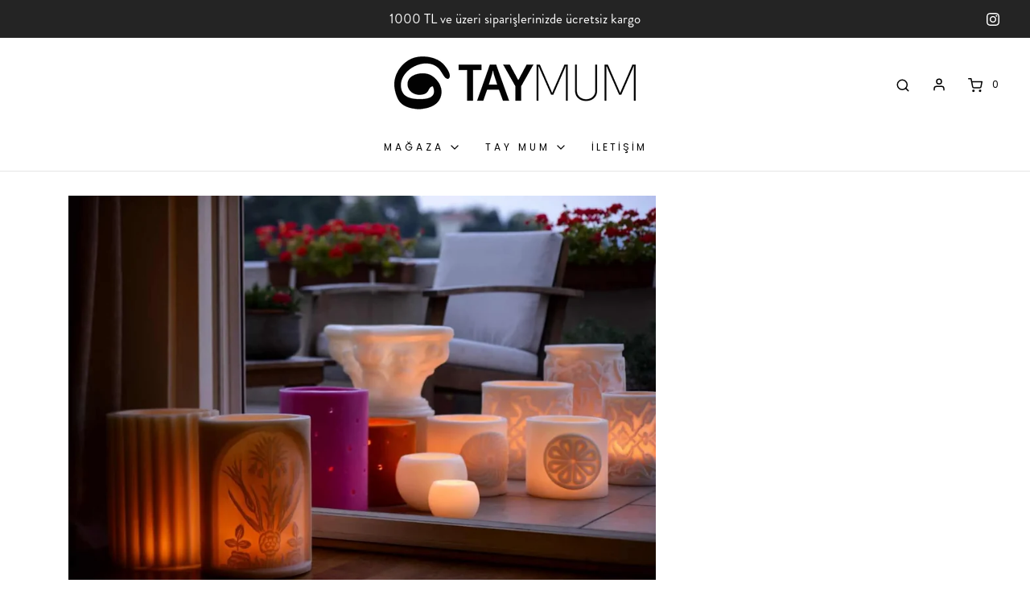

--- FILE ---
content_type: text/html; charset=utf-8
request_url: https://www.taymum.com.tr/blogs/100mumfikri/dis-mekan-mumlarini-yakma-zamani
body_size: 33636
content:

<!DOCTYPE html>
<!--[if lt IE 7 ]><html class="no-js ie ie6" lang="en"> <![endif]-->
<!--[if IE 7 ]><html class="no-js ie ie7" lang="en"> <![endif]-->
<!--[if IE 8 ]><html class="no-js ie ie8" lang="en"> <![endif]-->
<!--[if (gte IE 9)|!(IE)]><!-->
<html class="no-js" lang="en" fontify-lang="tr">
<!--<![endif]-->
<head>
<!-- Global site tag (gtag.js) - Google Ads: 623508328 -->
<script async src="https://www.googletagmanager.com/gtag/js?id=AW-623508328"></script>
<script>
  window.dataLayer = window.dataLayer || [];
  function gtag(){dataLayer.push(arguments);}
  gtag('js', new Date());

  gtag('config', 'AW-623508328');
</script>

	<meta charset="utf-8">

	<!--[if lt IE 9]>
		<script src="//html5shim.googlecode.com/svn/trunk/html5.js"></script>
	<![endif]--><title>
		Dış Mekan Mumlarını Yakma Zamanı… &ndash; Tay Mum Online Mağaza
	</title>

	<script type="text/javascript">
		document.documentElement.className = document.documentElement.className.replace('no-js', 'js');
	</script>

	
	<meta name="description" content="2020 yılının trendleri arasında, balkon ve bahçeleri evin bir odası gibi görmek; bu alanlarda, konforlu, rahat, sıcak mobilya ve aksesuarlar kullanmak var. Metal ve mermer parçaların, aynaların, rahat minderlerin vazgeçilmez olduğu ev dekorasyonunu, balkon ve bahçelere de taşıyabilirsiniz. Tabii ki mumlar da bir alanı ">
	

	
		<meta name="viewport" content="width=device-width, initial-scale=1, shrink-to-fit=no">
	

	<!-- /snippets/social-meta-tags.liquid -->


<meta property="og:site_name" content="Tay Mum Online Mağaza">
<meta property="og:url" content="https://www.taymum.com.tr/blogs/100mumfikri/dis-mekan-mumlarini-yakma-zamani">
<meta property="og:title" content="Dış Mekan Mumlarını Yakma Zamanı…">
<meta property="og:type" content="article">
<meta property="og:description" content="2020 yılının trendleri arasında, balkon ve bahçeleri evin bir odası gibi görmek; bu alanlarda, konforlu, rahat, sıcak mobilya ve aksesuarlar kullanmak var. Metal ve mermer parçaların, aynaların, rahat minderlerin vazgeçilmez olduğu ev dekorasyonunu, balkon ve bahçelere de taşıyabilirsiniz. Tabii ki mumlar da bir alanı güzelleştiren en güzel aksesuardan biri…
Tay Mum dış mekan mumları kategorisinde bulunan ürünlerimiz; dış fitilli ve rüzgarda sönmeyen özelliklere sahip. Balkon ve bahçenizin konseptine göre; birçok renk ve boyut alternatifi olan silindir, kare, kazan ve antik sütun mumları tercih edebilirsiniz.
Küçük saksı mumların da camların önüne ve masalara çok yakışacağını söyleyebiliriz. Balkon ve bahçelerde yere veya masaya koyabileceğiniz cam fanuslara su ekleyip içine yüzen mumlar yerleştirmek de harika bir fikir.
Evde kalmamız gereken şu günlerde, balkon ve bahçelerimizi; en özgür, en samimi alanlarımız haline getirebiliriz.">

<meta property="og:image" content="http://www.taymum.com.tr/cdn/shop/articles/DSC_8033a2-1536x1025_1200x1200.png?v=1624318186">
<meta property="og:image:alt" content="Dış Mekan Mumlarını Yakma Zamanı…">
<meta property="og:image:secure_url" content="https://www.taymum.com.tr/cdn/shop/articles/DSC_8033a2-1536x1025_1200x1200.png?v=1624318186">


<meta name="twitter:card" content="summary_large_image">
<meta name="twitter:title" content="Dış Mekan Mumlarını Yakma Zamanı…">
<meta name="twitter:description" content="2020 yılının trendleri arasında, balkon ve bahçeleri evin bir odası gibi görmek; bu alanlarda, konforlu, rahat, sıcak mobilya ve aksesuarlar kullanmak var. Metal ve mermer parçaların, aynaların, rahat minderlerin vazgeçilmez olduğu ev dekorasyonunu, balkon ve bahçelere de taşıyabilirsiniz. Tabii ki mumlar da bir alanı güzelleştiren en güzel aksesuardan biri…
Tay Mum dış mekan mumları kategorisinde bulunan ürünlerimiz; dış fitilli ve rüzgarda sönmeyen özelliklere sahip. Balkon ve bahçenizin konseptine göre; birçok renk ve boyut alternatifi olan silindir, kare, kazan ve antik sütun mumları tercih edebilirsiniz.
Küçük saksı mumların da camların önüne ve masalara çok yakışacağını söyleyebiliriz. Balkon ve bahçelerde yere veya masaya koyabileceğiniz cam fanuslara su ekleyip içine yüzen mumlar yerleştirmek de harika bir fikir.
Evde kalmamız gereken şu günlerde, balkon ve bahçelerimizi; en özgür, en samimi alanlarımız haline getirebiliriz.">

	<style>
/*============================================================================
  Typography
==============================================================================*/





@font-face {
  font-family: "Playfair Display";
  font-weight: 400;
  font-style: normal;
  font-display: swap;
  src: url("//www.taymum.com.tr/cdn/fonts/playfair_display/playfairdisplay_n4.9980f3e16959dc89137cc1369bfc3ae98af1deb9.woff2") format("woff2"),
       url("//www.taymum.com.tr/cdn/fonts/playfair_display/playfairdisplay_n4.c562b7c8e5637886a811d2a017f9e023166064ee.woff") format("woff");
}

@font-face {
  font-family: Newsreader;
  font-weight: 400;
  font-style: normal;
  font-display: swap;
  src: url("//www.taymum.com.tr/cdn/fonts/newsreader/newsreader_n4.b5d1a51abefc3e451a1095094f8cb52bc71994eb.woff2") format("woff2"),
       url("//www.taymum.com.tr/cdn/fonts/newsreader/newsreader_n4.faab5347776428001f201c86fe4c783d23b58a25.woff") format("woff");
}

@font-face {
  font-family: Poppins;
  font-weight: 400;
  font-style: normal;
  font-display: swap;
  src: url("//www.taymum.com.tr/cdn/fonts/poppins/poppins_n4.0ba78fa5af9b0e1a374041b3ceaadf0a43b41362.woff2") format("woff2"),
       url("//www.taymum.com.tr/cdn/fonts/poppins/poppins_n4.214741a72ff2596839fc9760ee7a770386cf16ca.woff") format("woff");
}


  @font-face {
  font-family: Newsreader;
  font-weight: 700;
  font-style: normal;
  font-display: swap;
  src: url("//www.taymum.com.tr/cdn/fonts/newsreader/newsreader_n7.23ab8134dd970213aaed7699491a8a2cb47dae45.woff2") format("woff2"),
       url("//www.taymum.com.tr/cdn/fonts/newsreader/newsreader_n7.d508f4855ca4dedbd83fa582e42d6513c7e89b8a.woff") format("woff");
}




  @font-face {
  font-family: Newsreader;
  font-weight: 400;
  font-style: italic;
  font-display: swap;
  src: url("//www.taymum.com.tr/cdn/fonts/newsreader/newsreader_i4.b6c896efb016d5bce4e554059dfe501c6316187d.woff2") format("woff2"),
       url("//www.taymum.com.tr/cdn/fonts/newsreader/newsreader_i4.09e7328c6ebf6de7a11f1c4b9d76fc90424e3a85.woff") format("woff");
}




  @font-face {
  font-family: Newsreader;
  font-weight: 700;
  font-style: italic;
  font-display: swap;
  src: url("//www.taymum.com.tr/cdn/fonts/newsreader/newsreader_i7.c957ba3bc7bb44bfca68314e689a88a6cb340dbe.woff2") format("woff2"),
       url("//www.taymum.com.tr/cdn/fonts/newsreader/newsreader_i7.600beb959cc55275297418e02b7b341685f85101.woff") format("woff");
}



/*============================================================================
  #General Variables
==============================================================================*/

:root {
  --page-background: #ffffff;

  --color-primary: #242424;
  --disabled-color-primary: rgba(36, 36, 36, 0.5);
  --color-primary-opacity: rgba(36, 36, 36, 0.03);
  --link-color: #242424;
  --active-link-color: #242424;

  --button-background-color: #242424;
  --button-background-hover-color: #000000;
  --button-background-hover-color-lighten: #0d0d0d;
  --button-text-color: #ffffff;

  --sale-color: #D62426;
  --sale-text-color: #ffffff;
  --sale-color-faint: rgba(214, 36, 38, 0.1);
  --sold-out-color: #000000;
  --sold-out-text-color: #ffffff;

  --header-background: #ffffff;
  --header-text: #000000;
  --header-border-color: rgba(0, 0, 0, 0.1);
  --header-hover-background-color: rgba(0, 0, 0, 0.1);
  --header-overlay-text: #ffffff;

  --sticky-header-background: #ffffff;
  --sticky-header-text: #000000;
  --sticky-header-border: rgba(0, 0, 0, 0.1);

  --mobile-menu-text: #000000;
  --mobile-menu-background: #ffffff;
  --mobile-menu-border-color: rgba(0, 0, 0, 0.5);

  --footer-background: #000000;
  --footer-text: #ffffff;
  --footer-hover-background-color: rgba(255, 255, 255, 0.1);


  --pop-up-text: #242424;
  --pop-up-background: #d4d4d4;

  --secondary-color: rgba(0, 0, 0, 1) !default;
  --select-padding: 5px;
  --select-radius: 2px !default;

  --border-color: rgba(36, 36, 36, 0.5);
  --border-search: rgba(0, 0, 0, 0.1);
  --border-color-subtle: rgba(36, 36, 36, 0.1);
  --border-color-subtle-darken: #171717;

  --color-scheme-light-background: #F3F3F3;
  --color-scheme-light-background-hover: rgba(243, 243, 243, 0.1);
  --color-scheme-light-text: #414141;
  --color-scheme-light-text-hover: rgba(65, 65, 65, 0.7);
  --color-scheme-light-input-hover: rgba(65, 65, 65, 0.1);

  --color-scheme-accent-background: #464646;
  --color-scheme-accent-background-hover: rgba(70, 70, 70, 0.1);
  --color-scheme-accent-text: #ffffff;
  --color-scheme-accent-text-hover: rgba(255, 255, 255, 0.7);
  --color-scheme-accent-input-hover: rgba(255, 255, 255, 0.1);

  --color-scheme-dark-background: #242424;
  --color-scheme-dark-background-hover: rgba(36, 36, 36, 0.1);
  --color-scheme-dark-text: #ffffff;
  --color-scheme-dark-text-hover: rgba(255, 255, 255, 0.7);
  --color-scheme-dark-input-hover: rgba(255, 255, 255, 0.1);

  --header-font-stack: "Playfair Display", serif;
  --header-font-weight: 400;
  --header-font-style: normal;
  --header-font-transform: none;

  
  --header-letter-spacing: normal;
  

  --body-font-stack: Newsreader, serif;
  --body-font-weight: 400;
  --body-font-style: normal;
  --body-font-size-int: 12;
  --body-font-size: 12px;

  --subheading-font-stack: Poppins, sans-serif;
  --subheading-font-weight: 400;
  --subheading-font-style: normal;
  --subheading-font-transform: uppercase;
  --subheading-case: uppercase;

  
  --heading-base: 28;
  --subheading-base: 14;
  --subheading-2-font-size: 16px;
  --subheading-2-line-height: 20px;
  --product-titles: 20;
  --subpage-header: 20;
  --subpage-header-px: 20px;
  --subpage-header-line-height: 28px;
  --heading-font-size: 28px;
  --heading-line-height: 36px;
  --subheading-font-size: 14px;
  --subheading-line-height: 18px;
  

  --color-image-overlay: #000;
  --color-image-overlay-text: #fff;
  --image-overlay-opacity: calc(60 / 100);

  --flexslider-icon-eot: //www.taymum.com.tr/cdn/shop/t/16/assets/flexslider-icon.eot?v=70838442330258149421741894842;
  --flexslider-icon-eot-ie: //www.taymum.com.tr/cdn/shop/t/16/assets/flexslider-icon.eot%23iefix?v=2801;
  --flexslider-icon-woff: //www.taymum.com.tr/cdn/shop/t/16/assets/flexslider-icon.eot?v=70838442330258149421741894842;
  --flexslider-icon-ttf: //www.taymum.com.tr/cdn/shop/t/16/assets/flexslider-icon.eot?v=70838442330258149421741894842;
  --flexslider-icon-svg: //www.taymum.com.tr/cdn/shop/t/16/assets/flexslider-icon.eot?v=70838442330258149421741894842;

  --delete-button-png: //www.taymum.com.tr/cdn/shop/t/16/assets/delete.png?v=2801;
  --loader-svg: //www.taymum.com.tr/cdn/shop/t/16/assets/loader.svg?v=119822953187440061741741894842;

  
  --mobile-menu-link-transform: uppercase;
  --mobile-menu-link-letter-spacing: 2px;
  

  
  --buttons-transform: uppercase;
  --buttons-letter-spacing: 2px;
  

  
    --button-font-family: var(--body-font-stack);
    --button-font-weight: var(--body-font-weight);
    --button-font-style: var(--body-font-style);
    --button-font-size: var(--body-font-size);
  

  
    --button-font-size-int: var(--body-font-size-int);
  

  
    --subheading-letter-spacing: 1px;
  

  
    --nav-font-family: var(--body-font-stack);
    --nav-font-weight: var(--body-font-weight);
    --nav-font-style: var(--body-font-style);
  

  
    --nav-text-transform: uppercase;
    --nav-letter-spacing: 2px;
  

  
    --nav-font-size-int: var(--body-font-size-int);
  

  --password-text-color: #000000;
  --password-error-background: #feebeb;
  --password-error-text: #7e1412;
  --password-login-background: #111111;
  --password-login-text: #b8b8b8;
  --password-btn-text: #ffffff;
  --password-btn-background: #000000;
  --password-btn-background-success: #4caf50;
  --success-color: #28a745;
  --error-color: #b94a48;

  /* Shop Pay Installments variables */
  --color-body: #ffffff;
  --color-bg: #ffffff;
}
</style>

    <link href="//www.taymum.com.tr/cdn/shop/t/16/assets/custom.css?v=90119836448783275631741987108" rel="stylesheet" type="text/css" media="all" />
  
    


	<link rel="canonical" href="https://www.taymum.com.tr/blogs/100mumfikri/dis-mekan-mumlarini-yakma-zamani" />

	<!-- CSS -->
	<style>
/*============================================================================
  Typography
==============================================================================*/





@font-face {
  font-family: "Playfair Display";
  font-weight: 400;
  font-style: normal;
  font-display: swap;
  src: url("//www.taymum.com.tr/cdn/fonts/playfair_display/playfairdisplay_n4.9980f3e16959dc89137cc1369bfc3ae98af1deb9.woff2") format("woff2"),
       url("//www.taymum.com.tr/cdn/fonts/playfair_display/playfairdisplay_n4.c562b7c8e5637886a811d2a017f9e023166064ee.woff") format("woff");
}

@font-face {
  font-family: Newsreader;
  font-weight: 400;
  font-style: normal;
  font-display: swap;
  src: url("//www.taymum.com.tr/cdn/fonts/newsreader/newsreader_n4.b5d1a51abefc3e451a1095094f8cb52bc71994eb.woff2") format("woff2"),
       url("//www.taymum.com.tr/cdn/fonts/newsreader/newsreader_n4.faab5347776428001f201c86fe4c783d23b58a25.woff") format("woff");
}

@font-face {
  font-family: Poppins;
  font-weight: 400;
  font-style: normal;
  font-display: swap;
  src: url("//www.taymum.com.tr/cdn/fonts/poppins/poppins_n4.0ba78fa5af9b0e1a374041b3ceaadf0a43b41362.woff2") format("woff2"),
       url("//www.taymum.com.tr/cdn/fonts/poppins/poppins_n4.214741a72ff2596839fc9760ee7a770386cf16ca.woff") format("woff");
}


  @font-face {
  font-family: Newsreader;
  font-weight: 700;
  font-style: normal;
  font-display: swap;
  src: url("//www.taymum.com.tr/cdn/fonts/newsreader/newsreader_n7.23ab8134dd970213aaed7699491a8a2cb47dae45.woff2") format("woff2"),
       url("//www.taymum.com.tr/cdn/fonts/newsreader/newsreader_n7.d508f4855ca4dedbd83fa582e42d6513c7e89b8a.woff") format("woff");
}




  @font-face {
  font-family: Newsreader;
  font-weight: 400;
  font-style: italic;
  font-display: swap;
  src: url("//www.taymum.com.tr/cdn/fonts/newsreader/newsreader_i4.b6c896efb016d5bce4e554059dfe501c6316187d.woff2") format("woff2"),
       url("//www.taymum.com.tr/cdn/fonts/newsreader/newsreader_i4.09e7328c6ebf6de7a11f1c4b9d76fc90424e3a85.woff") format("woff");
}




  @font-face {
  font-family: Newsreader;
  font-weight: 700;
  font-style: italic;
  font-display: swap;
  src: url("//www.taymum.com.tr/cdn/fonts/newsreader/newsreader_i7.c957ba3bc7bb44bfca68314e689a88a6cb340dbe.woff2") format("woff2"),
       url("//www.taymum.com.tr/cdn/fonts/newsreader/newsreader_i7.600beb959cc55275297418e02b7b341685f85101.woff") format("woff");
}



/*============================================================================
  #General Variables
==============================================================================*/

:root {
  --page-background: #ffffff;

  --color-primary: #242424;
  --disabled-color-primary: rgba(36, 36, 36, 0.5);
  --color-primary-opacity: rgba(36, 36, 36, 0.03);
  --link-color: #242424;
  --active-link-color: #242424;

  --button-background-color: #242424;
  --button-background-hover-color: #000000;
  --button-background-hover-color-lighten: #0d0d0d;
  --button-text-color: #ffffff;

  --sale-color: #D62426;
  --sale-text-color: #ffffff;
  --sale-color-faint: rgba(214, 36, 38, 0.1);
  --sold-out-color: #000000;
  --sold-out-text-color: #ffffff;

  --header-background: #ffffff;
  --header-text: #000000;
  --header-border-color: rgba(0, 0, 0, 0.1);
  --header-hover-background-color: rgba(0, 0, 0, 0.1);
  --header-overlay-text: #ffffff;

  --sticky-header-background: #ffffff;
  --sticky-header-text: #000000;
  --sticky-header-border: rgba(0, 0, 0, 0.1);

  --mobile-menu-text: #000000;
  --mobile-menu-background: #ffffff;
  --mobile-menu-border-color: rgba(0, 0, 0, 0.5);

  --footer-background: #000000;
  --footer-text: #ffffff;
  --footer-hover-background-color: rgba(255, 255, 255, 0.1);


  --pop-up-text: #242424;
  --pop-up-background: #d4d4d4;

  --secondary-color: rgba(0, 0, 0, 1) !default;
  --select-padding: 5px;
  --select-radius: 2px !default;

  --border-color: rgba(36, 36, 36, 0.5);
  --border-search: rgba(0, 0, 0, 0.1);
  --border-color-subtle: rgba(36, 36, 36, 0.1);
  --border-color-subtle-darken: #171717;

  --color-scheme-light-background: #F3F3F3;
  --color-scheme-light-background-hover: rgba(243, 243, 243, 0.1);
  --color-scheme-light-text: #414141;
  --color-scheme-light-text-hover: rgba(65, 65, 65, 0.7);
  --color-scheme-light-input-hover: rgba(65, 65, 65, 0.1);

  --color-scheme-accent-background: #464646;
  --color-scheme-accent-background-hover: rgba(70, 70, 70, 0.1);
  --color-scheme-accent-text: #ffffff;
  --color-scheme-accent-text-hover: rgba(255, 255, 255, 0.7);
  --color-scheme-accent-input-hover: rgba(255, 255, 255, 0.1);

  --color-scheme-dark-background: #242424;
  --color-scheme-dark-background-hover: rgba(36, 36, 36, 0.1);
  --color-scheme-dark-text: #ffffff;
  --color-scheme-dark-text-hover: rgba(255, 255, 255, 0.7);
  --color-scheme-dark-input-hover: rgba(255, 255, 255, 0.1);

  --header-font-stack: "Playfair Display", serif;
  --header-font-weight: 400;
  --header-font-style: normal;
  --header-font-transform: none;

  
  --header-letter-spacing: normal;
  

  --body-font-stack: Newsreader, serif;
  --body-font-weight: 400;
  --body-font-style: normal;
  --body-font-size-int: 12;
  --body-font-size: 12px;

  --subheading-font-stack: Poppins, sans-serif;
  --subheading-font-weight: 400;
  --subheading-font-style: normal;
  --subheading-font-transform: uppercase;
  --subheading-case: uppercase;

  
  --heading-base: 28;
  --subheading-base: 14;
  --subheading-2-font-size: 16px;
  --subheading-2-line-height: 20px;
  --product-titles: 20;
  --subpage-header: 20;
  --subpage-header-px: 20px;
  --subpage-header-line-height: 28px;
  --heading-font-size: 28px;
  --heading-line-height: 36px;
  --subheading-font-size: 14px;
  --subheading-line-height: 18px;
  

  --color-image-overlay: #000;
  --color-image-overlay-text: #fff;
  --image-overlay-opacity: calc(60 / 100);

  --flexslider-icon-eot: //www.taymum.com.tr/cdn/shop/t/16/assets/flexslider-icon.eot?v=70838442330258149421741894842;
  --flexslider-icon-eot-ie: //www.taymum.com.tr/cdn/shop/t/16/assets/flexslider-icon.eot%23iefix?v=2801;
  --flexslider-icon-woff: //www.taymum.com.tr/cdn/shop/t/16/assets/flexslider-icon.eot?v=70838442330258149421741894842;
  --flexslider-icon-ttf: //www.taymum.com.tr/cdn/shop/t/16/assets/flexslider-icon.eot?v=70838442330258149421741894842;
  --flexslider-icon-svg: //www.taymum.com.tr/cdn/shop/t/16/assets/flexslider-icon.eot?v=70838442330258149421741894842;

  --delete-button-png: //www.taymum.com.tr/cdn/shop/t/16/assets/delete.png?v=2801;
  --loader-svg: //www.taymum.com.tr/cdn/shop/t/16/assets/loader.svg?v=119822953187440061741741894842;

  
  --mobile-menu-link-transform: uppercase;
  --mobile-menu-link-letter-spacing: 2px;
  

  
  --buttons-transform: uppercase;
  --buttons-letter-spacing: 2px;
  

  
    --button-font-family: var(--body-font-stack);
    --button-font-weight: var(--body-font-weight);
    --button-font-style: var(--body-font-style);
    --button-font-size: var(--body-font-size);
  

  
    --button-font-size-int: var(--body-font-size-int);
  

  
    --subheading-letter-spacing: 1px;
  

  
    --nav-font-family: var(--body-font-stack);
    --nav-font-weight: var(--body-font-weight);
    --nav-font-style: var(--body-font-style);
  

  
    --nav-text-transform: uppercase;
    --nav-letter-spacing: 2px;
  

  
    --nav-font-size-int: var(--body-font-size-int);
  

  --password-text-color: #000000;
  --password-error-background: #feebeb;
  --password-error-text: #7e1412;
  --password-login-background: #111111;
  --password-login-text: #b8b8b8;
  --password-btn-text: #ffffff;
  --password-btn-background: #000000;
  --password-btn-background-success: #4caf50;
  --success-color: #28a745;
  --error-color: #b94a48;

  /* Shop Pay Installments variables */
  --color-body: #ffffff;
  --color-bg: #ffffff;
}
</style>


	
		<link rel="preload" href="//www.taymum.com.tr/cdn/shop/t/16/assets/theme.min.css?v=51656462219200932831741894842" as="style">
	  	<link href="//www.taymum.com.tr/cdn/shop/t/16/assets/theme.min.css?v=51656462219200932831741894842" rel="stylesheet" type="text/css" media="all" />
	

	<link href="//www.taymum.com.tr/cdn/shop/t/16/assets/custom.css?v=90119836448783275631741987108" rel="stylesheet" type="text/css" media="all" />

	



	
		<link rel="shortcut icon" href="//www.taymum.com.tr/cdn/shop/files/favicon_32x32.png?v=1623714615" type="image/png">
	

	<link rel="sitemap" type="application/xml" title="Sitemap" href="/sitemap.xml" />

	<script>window.performance && window.performance.mark && window.performance.mark('shopify.content_for_header.start');</script><meta id="shopify-digital-wallet" name="shopify-digital-wallet" content="/57779159223/digital_wallets/dialog">
<link rel="alternate" type="application/atom+xml" title="Feed" href="/blogs/100mumfikri.atom" />
<link rel="alternate" hreflang="x-default" href="https://www.taymum.com.tr/blogs/100mumfikri/dis-mekan-mumlarini-yakma-zamani">
<link rel="alternate" hreflang="tr" href="https://www.taymum.com.tr/blogs/100mumfikri/dis-mekan-mumlarini-yakma-zamani">
<link rel="alternate" hreflang="en" href="https://www.taymum.com.tr/en/blogs/100mumfikri/dis-mekan-mumlarini-yakma-zamani">
<script async="async" src="/checkouts/internal/preloads.js?locale=tr-TR"></script>
<script id="shopify-features" type="application/json">{"accessToken":"47695633793708b58892ff57da76ddd7","betas":["rich-media-storefront-analytics"],"domain":"www.taymum.com.tr","predictiveSearch":true,"shopId":57779159223,"locale":"tr"}</script>
<script>var Shopify = Shopify || {};
Shopify.shop = "cancan212.myshopify.com";
Shopify.locale = "tr";
Shopify.currency = {"active":"TRY","rate":"1.0"};
Shopify.country = "TR";
Shopify.theme = {"name":"Lemogy Web Design New","id":141868040375,"schema_name":"Envy","schema_version":"27.2.3","theme_store_id":411,"role":"main"};
Shopify.theme.handle = "null";
Shopify.theme.style = {"id":null,"handle":null};
Shopify.cdnHost = "www.taymum.com.tr/cdn";
Shopify.routes = Shopify.routes || {};
Shopify.routes.root = "/";</script>
<script type="module">!function(o){(o.Shopify=o.Shopify||{}).modules=!0}(window);</script>
<script>!function(o){function n(){var o=[];function n(){o.push(Array.prototype.slice.apply(arguments))}return n.q=o,n}var t=o.Shopify=o.Shopify||{};t.loadFeatures=n(),t.autoloadFeatures=n()}(window);</script>
<script id="shop-js-analytics" type="application/json">{"pageType":"article"}</script>
<script defer="defer" async type="module" src="//www.taymum.com.tr/cdn/shopifycloud/shop-js/modules/v2/client.init-shop-cart-sync_BC8vnVON.tr.esm.js"></script>
<script defer="defer" async type="module" src="//www.taymum.com.tr/cdn/shopifycloud/shop-js/modules/v2/chunk.common_D0BZeXbN.esm.js"></script>
<script defer="defer" async type="module" src="//www.taymum.com.tr/cdn/shopifycloud/shop-js/modules/v2/chunk.modal_DrtnNCDF.esm.js"></script>
<script type="module">
  await import("//www.taymum.com.tr/cdn/shopifycloud/shop-js/modules/v2/client.init-shop-cart-sync_BC8vnVON.tr.esm.js");
await import("//www.taymum.com.tr/cdn/shopifycloud/shop-js/modules/v2/chunk.common_D0BZeXbN.esm.js");
await import("//www.taymum.com.tr/cdn/shopifycloud/shop-js/modules/v2/chunk.modal_DrtnNCDF.esm.js");

  window.Shopify.SignInWithShop?.initShopCartSync?.({"fedCMEnabled":true,"windoidEnabled":true});

</script>
<script>(function() {
  var isLoaded = false;
  function asyncLoad() {
    if (isLoaded) return;
    isLoaded = true;
    var urls = ["https:\/\/storage.nfcube.com\/instafeed-34c25723850ae7d83d6c428cda9cd5fa.js?shop=cancan212.myshopify.com"];
    for (var i = 0; i < urls.length; i++) {
      var s = document.createElement('script');
      s.type = 'text/javascript';
      s.async = true;
      s.src = urls[i];
      var x = document.getElementsByTagName('script')[0];
      x.parentNode.insertBefore(s, x);
    }
  };
  if(window.attachEvent) {
    window.attachEvent('onload', asyncLoad);
  } else {
    window.addEventListener('load', asyncLoad, false);
  }
})();</script>
<script id="__st">var __st={"a":57779159223,"offset":10800,"reqid":"5f079222-e7b1-4067-8574-bf645b5c4ca1-1769364084","pageurl":"www.taymum.com.tr\/blogs\/100mumfikri\/dis-mekan-mumlarini-yakma-zamani","s":"articles-585769091255","u":"3e8b67177a09","p":"article","rtyp":"article","rid":585769091255};</script>
<script>window.ShopifyPaypalV4VisibilityTracking = true;</script>
<script id="captcha-bootstrap">!function(){'use strict';const t='contact',e='account',n='new_comment',o=[[t,t],['blogs',n],['comments',n],[t,'customer']],c=[[e,'customer_login'],[e,'guest_login'],[e,'recover_customer_password'],[e,'create_customer']],r=t=>t.map((([t,e])=>`form[action*='/${t}']:not([data-nocaptcha='true']) input[name='form_type'][value='${e}']`)).join(','),a=t=>()=>t?[...document.querySelectorAll(t)].map((t=>t.form)):[];function s(){const t=[...o],e=r(t);return a(e)}const i='password',u='form_key',d=['recaptcha-v3-token','g-recaptcha-response','h-captcha-response',i],f=()=>{try{return window.sessionStorage}catch{return}},m='__shopify_v',_=t=>t.elements[u];function p(t,e,n=!1){try{const o=window.sessionStorage,c=JSON.parse(o.getItem(e)),{data:r}=function(t){const{data:e,action:n}=t;return t[m]||n?{data:e,action:n}:{data:t,action:n}}(c);for(const[e,n]of Object.entries(r))t.elements[e]&&(t.elements[e].value=n);n&&o.removeItem(e)}catch(o){console.error('form repopulation failed',{error:o})}}const l='form_type',E='cptcha';function T(t){t.dataset[E]=!0}const w=window,h=w.document,L='Shopify',v='ce_forms',y='captcha';let A=!1;((t,e)=>{const n=(g='f06e6c50-85a8-45c8-87d0-21a2b65856fe',I='https://cdn.shopify.com/shopifycloud/storefront-forms-hcaptcha/ce_storefront_forms_captcha_hcaptcha.v1.5.2.iife.js',D={infoText:'hCaptcha ile korunuyor',privacyText:'Gizlilik',termsText:'Koşullar'},(t,e,n)=>{const o=w[L][v],c=o.bindForm;if(c)return c(t,g,e,D).then(n);var r;o.q.push([[t,g,e,D],n]),r=I,A||(h.body.append(Object.assign(h.createElement('script'),{id:'captcha-provider',async:!0,src:r})),A=!0)});var g,I,D;w[L]=w[L]||{},w[L][v]=w[L][v]||{},w[L][v].q=[],w[L][y]=w[L][y]||{},w[L][y].protect=function(t,e){n(t,void 0,e),T(t)},Object.freeze(w[L][y]),function(t,e,n,w,h,L){const[v,y,A,g]=function(t,e,n){const i=e?o:[],u=t?c:[],d=[...i,...u],f=r(d),m=r(i),_=r(d.filter((([t,e])=>n.includes(e))));return[a(f),a(m),a(_),s()]}(w,h,L),I=t=>{const e=t.target;return e instanceof HTMLFormElement?e:e&&e.form},D=t=>v().includes(t);t.addEventListener('submit',(t=>{const e=I(t);if(!e)return;const n=D(e)&&!e.dataset.hcaptchaBound&&!e.dataset.recaptchaBound,o=_(e),c=g().includes(e)&&(!o||!o.value);(n||c)&&t.preventDefault(),c&&!n&&(function(t){try{if(!f())return;!function(t){const e=f();if(!e)return;const n=_(t);if(!n)return;const o=n.value;o&&e.removeItem(o)}(t);const e=Array.from(Array(32),(()=>Math.random().toString(36)[2])).join('');!function(t,e){_(t)||t.append(Object.assign(document.createElement('input'),{type:'hidden',name:u})),t.elements[u].value=e}(t,e),function(t,e){const n=f();if(!n)return;const o=[...t.querySelectorAll(`input[type='${i}']`)].map((({name:t})=>t)),c=[...d,...o],r={};for(const[a,s]of new FormData(t).entries())c.includes(a)||(r[a]=s);n.setItem(e,JSON.stringify({[m]:1,action:t.action,data:r}))}(t,e)}catch(e){console.error('failed to persist form',e)}}(e),e.submit())}));const S=(t,e)=>{t&&!t.dataset[E]&&(n(t,e.some((e=>e===t))),T(t))};for(const o of['focusin','change'])t.addEventListener(o,(t=>{const e=I(t);D(e)&&S(e,y())}));const B=e.get('form_key'),M=e.get(l),P=B&&M;t.addEventListener('DOMContentLoaded',(()=>{const t=y();if(P)for(const e of t)e.elements[l].value===M&&p(e,B);[...new Set([...A(),...v().filter((t=>'true'===t.dataset.shopifyCaptcha))])].forEach((e=>S(e,t)))}))}(h,new URLSearchParams(w.location.search),n,t,e,['guest_login'])})(!1,!0)}();</script>
<script integrity="sha256-4kQ18oKyAcykRKYeNunJcIwy7WH5gtpwJnB7kiuLZ1E=" data-source-attribution="shopify.loadfeatures" defer="defer" src="//www.taymum.com.tr/cdn/shopifycloud/storefront/assets/storefront/load_feature-a0a9edcb.js" crossorigin="anonymous"></script>
<script data-source-attribution="shopify.dynamic_checkout.dynamic.init">var Shopify=Shopify||{};Shopify.PaymentButton=Shopify.PaymentButton||{isStorefrontPortableWallets:!0,init:function(){window.Shopify.PaymentButton.init=function(){};var t=document.createElement("script");t.src="https://www.taymum.com.tr/cdn/shopifycloud/portable-wallets/latest/portable-wallets.tr.js",t.type="module",document.head.appendChild(t)}};
</script>
<script data-source-attribution="shopify.dynamic_checkout.buyer_consent">
  function portableWalletsHideBuyerConsent(e){var t=document.getElementById("shopify-buyer-consent"),n=document.getElementById("shopify-subscription-policy-button");t&&n&&(t.classList.add("hidden"),t.setAttribute("aria-hidden","true"),n.removeEventListener("click",e))}function portableWalletsShowBuyerConsent(e){var t=document.getElementById("shopify-buyer-consent"),n=document.getElementById("shopify-subscription-policy-button");t&&n&&(t.classList.remove("hidden"),t.removeAttribute("aria-hidden"),n.addEventListener("click",e))}window.Shopify?.PaymentButton&&(window.Shopify.PaymentButton.hideBuyerConsent=portableWalletsHideBuyerConsent,window.Shopify.PaymentButton.showBuyerConsent=portableWalletsShowBuyerConsent);
</script>
<script data-source-attribution="shopify.dynamic_checkout.cart.bootstrap">document.addEventListener("DOMContentLoaded",(function(){function t(){return document.querySelector("shopify-accelerated-checkout-cart, shopify-accelerated-checkout")}if(t())Shopify.PaymentButton.init();else{new MutationObserver((function(e,n){t()&&(Shopify.PaymentButton.init(),n.disconnect())})).observe(document.body,{childList:!0,subtree:!0})}}));
</script>

<script>window.performance && window.performance.mark && window.performance.mark('shopify.content_for_header.end');</script> 
 <style type="text/css" id="nitro-fontify" >
</style>


	<script type="text/javascript">
	window.lazySizesConfig = window.lazySizesConfig || {};
	window.lazySizesConfig.rias = window.lazySizesConfig.rias || {};

	// configure available widths to replace with the {width} placeholder
	window.lazySizesConfig.rias.widths = [150, 300, 600, 900, 1200, 1500, 1800, 2100];

	window.wetheme = {
		name: 'Envy',
	};
	</script>

	

	<script defer type="module" src="//www.taymum.com.tr/cdn/shop/t/16/assets/theme.min.js?v=114918230258667346121741894842"></script>
	<script defer nomodule src="//www.taymum.com.tr/cdn/shop/t/16/assets/theme.legacy.min.js?v=166765198765151370641741894842"></script>

  <!-- Global site tag (gtag.js) - Google Ads: 623508328 -->
<script async src="https://www.googletagmanager.com/gtag/js?id=AW-623508328"></script>
<script>
  window.dataLayer = window.dataLayer || [];
  function gtag(){dataLayer.push(arguments);}
  gtag('js', new Date());

  gtag('config', 'AW-623508328');
</script>
 <!-- roartheme: FontPicker app -->
  <script async src="https://disablerightclick.upsell-apps.com/script_tag.js?shop=cancan212.myshopify.com"></script>
<!-- BEGIN app block: shopify://apps/rt-google-fonts-custom-fonts/blocks/app-embed/2caf2c68-0038-455e-b0b9-066a7c2ad923 --><link rel="preload" as="font" href="https://cdn.shopify.com/s/files/1/0577/7915/9223/t/2/assets/2e53904a3c521d17.otf?v=1624747262" type="font/otf" crossorigin><link rel="preload" as="font" href="https://cdn.shopify.com/s/files/1/0577/7915/9223/t/2/assets/df69a98a8efd381f.otf?v=1624845322" type="font/otf" crossorigin><style id="rafp-stylesheet">@font-face{
            font-family:"Font-1624743764860";
            src:url("https:\/\/cdn.shopify.com\/s\/files\/1\/0577\/7915\/9223\/t\/2\/assets\/2e53904a3c521d17.otf?v=1624747262");
            font-display:swap;
          }ARTICLE.indiv-product DIV.hp-title A.indiv-product__link SPAN.indiv-product-title-text,#shopify-section-image--slideshow > section > div > div > div > div > div > div > ul > li> div > h2 > a,HEADER DIV.title-bar.custom-font H1.main-heading,#product-box DIV.col-sm-12.col-md-5 SECTION.entry-content.product-description-main-wrapper.variant-swatches-enabled.store-pickup-enabled H1.custom-font.product-description-header,#collections-main DIV.title-bar.custom-font.collection-header.collection-header--with-image H2,#shopify-section-maestrooo-instagram > section > div > header > h2,#shopify-section-1624097069b06321ba SECTION.ooo-instagram DIV.ooo-instagram-container HEADER.ooo-instagram-header H2.ooo-instagram-header__title,#shopify-section-product--shop-the-look > div > div > div > div > div.title-bar.custom-font > h2,#col-main DIV.title-bar.custom-font H1.main-heading,#blog_posts DIV.title-bar.custom-font H1,#shopify-section-template--product--recommendations DIV.title-bar.custom-font H2,#collections-main DIV.title-bar.custom-font.collection-header H2,#shopify-section-16248133287a43d7cc DIV.container-fluid.homepage-slider-container DIV.row DIV.page-width.col-md-12 DIV.index-section.index-section--flush.parallax-wrapper DIV.hero.hero--16248133287a43d7cc.hero--medium.parallax.wow.fadeIn DIV.hero__inner.wow.fadeInUp DIV.page-width.text-center DIV.title-bar.custom-font H2,#shopify-section-template--cart > div.title-bar.wrapper--page-title > h2,#customer-login > div > h2,#create-customer > div.title-bar.custom-font > h2,#main > div > div > div.title-bar.custom-font > h2,#shopify-section-collection--collection-list > section > div > div > div > div > div > article.indiv-collection-grid-homepage.wow.fadeInUp.col-md.omega.delay-1 > div.hp-title.homepage-collection-link > h3 > a,#shopify-section-collection--collection-list > section > div > div > div > div > div > article.indiv-collection-grid-homepage.wow.fadeInUp.col-md.alpha > div.hp-title.homepage-collection-link > h3 > a,div.hero__inner.wow.fadeInUp > div > div:nth-child(3) > a,.slideshow-image-overlay.mobile-image--enabled.flex-active-slide > div > a,#shopify-section-template--product > div:nth-child(6) > div > nav,#mobile-menu--main-menu > li > button,#mobile-menu--main-menu > li > a,#purchase,#mobile-menu > li > a,#mobile-menu > li > button,#mobile-submenu > li > a,#sort-by-button > span,#sort-by-dropdown,div.hp-title > a > span.money-styling > span,label,#newsletter-wrapper > input,#cartSlideoutWrapper > div.cart-empty-box,#cartform > table > tbody > tr > td.cart-table-price > span,#cartform > table > tbody > tr > td.cart-table-line-price.cart--final-column > span,#cartform > div > div > div:nth-child(2) > div.cart-totals--wrapper,#checkout-buttons > a,#cart_submit,#cartform > table > tbody > tr > td.cart-table-title > div > a,.money,.cart-button-checkout-text,.secondary-button,#cart-item-remove-button,#search_text,#blog_posts > div.row.blog__post-container > div > div > div > article > div.blog-title-wrapper.article-image-header > div.blog-title-wrapper.homepage-blog-title-wrapper.article-image-header > div > div > time,.blog--read-more > a,input,.action_bottom > input,.btn,#recover-password > a,.product-price__sale-label-template--product,.sale-badge,#collections-main > div.description-content > span,#top-search-wrapper > div.search-results-panel > div.predictive-search-group > div > article > div.col-9 > h5 > a,#top-search-wrapper > div.search-results-panel > div.search-results__meta.top > div.search-results__meta-view-all > a,#top-search-wrapper > div.search-results-panel > div.search-results__meta.top > button,#top-search-wrapper > div.search-results-panel > div.search-results__meta.bottom > div > a,#collections-main > div.description-content {font-family:"Font-1624743764860"!important;}@font-face{
            font-family:"Font-1624843866763";
            src:url("https:\/\/cdn.shopify.com\/s\/files\/1\/0577\/7915\/9223\/t\/2\/assets\/df69a98a8efd381f.otf?v=1624845322");
            font-display:optional;
          }p,DIV.stl__image-container DIV.stl__description-container--left p,#hakkimizda > section > div > div:nth-child(2),#cartform > table > tbody > tr > td.cart-table-title > a,#cartSlideoutWrapper > ul > li > article > div.cart-item-details--wrapper > h3 > a > span.cart-item-product-title,#blog_posts > div.row.blog__post-container > div > div > div > article > div.blog-title-wrapper.article-image-header > div.blog--excerpt.entry-content {font-family:"Font-1624843866763";font-size:17px;line-height:1.6em;letter-spacing:0px;}#cartform > table > tbody > tr > td.cart-table-title > a {
font-size:1.5rem;
}

#cartSlideoutWrapper > ul > li > article > div.cart-item-details--wrapper > h3 > a > span.cart-item-product-title {
font-size:1.2rem;
}@media screen and (max-width: 749px) {ARTICLE.indiv-product DIV.hp-title A.indiv-product__link SPAN.indiv-product-title-text,#shopify-section-image--slideshow > section > div > div > div > div > div > div > ul > li> div > h2 > a,HEADER DIV.title-bar.custom-font H1.main-heading,#product-box DIV.col-sm-12.col-md-5 SECTION.entry-content.product-description-main-wrapper.variant-swatches-enabled.store-pickup-enabled H1.custom-font.product-description-header,#collections-main DIV.title-bar.custom-font.collection-header.collection-header--with-image H2,#shopify-section-maestrooo-instagram > section > div > header > h2,#shopify-section-1624097069b06321ba SECTION.ooo-instagram DIV.ooo-instagram-container HEADER.ooo-instagram-header H2.ooo-instagram-header__title,#shopify-section-product--shop-the-look > div > div > div > div > div.title-bar.custom-font > h2,#col-main DIV.title-bar.custom-font H1.main-heading,#blog_posts DIV.title-bar.custom-font H1,#shopify-section-template--product--recommendations DIV.title-bar.custom-font H2,#collections-main DIV.title-bar.custom-font.collection-header H2,#shopify-section-16248133287a43d7cc DIV.container-fluid.homepage-slider-container DIV.row DIV.page-width.col-md-12 DIV.index-section.index-section--flush.parallax-wrapper DIV.hero.hero--16248133287a43d7cc.hero--medium.parallax.wow.fadeIn DIV.hero__inner.wow.fadeInUp DIV.page-width.text-center DIV.title-bar.custom-font H2,#shopify-section-template--cart > div.title-bar.wrapper--page-title > h2,#customer-login > div > h2,#create-customer > div.title-bar.custom-font > h2,#main > div > div > div.title-bar.custom-font > h2,#shopify-section-collection--collection-list > section > div > div > div > div > div > article.indiv-collection-grid-homepage.wow.fadeInUp.col-md.omega.delay-1 > div.hp-title.homepage-collection-link > h3 > a,#shopify-section-collection--collection-list > section > div > div > div > div > div > article.indiv-collection-grid-homepage.wow.fadeInUp.col-md.alpha > div.hp-title.homepage-collection-link > h3 > a,div.hero__inner.wow.fadeInUp > div > div:nth-child(3) > a,.slideshow-image-overlay.mobile-image--enabled.flex-active-slide > div > a,#shopify-section-template--product > div:nth-child(6) > div > nav,#mobile-menu--main-menu > li > button,#mobile-menu--main-menu > li > a,#purchase,#mobile-menu > li > a,#mobile-menu > li > button,#mobile-submenu > li > a,#sort-by-button > span,#sort-by-dropdown,div.hp-title > a > span.money-styling > span,label,#newsletter-wrapper > input,#cartSlideoutWrapper > div.cart-empty-box,#cartform > table > tbody > tr > td.cart-table-price > span,#cartform > table > tbody > tr > td.cart-table-line-price.cart--final-column > span,#cartform > div > div > div:nth-child(2) > div.cart-totals--wrapper,#checkout-buttons > a,#cart_submit,#cartform > table > tbody > tr > td.cart-table-title > div > a,.money,.cart-button-checkout-text,.secondary-button,#cart-item-remove-button,#search_text,#blog_posts > div.row.blog__post-container > div > div > div > article > div.blog-title-wrapper.article-image-header > div.blog-title-wrapper.homepage-blog-title-wrapper.article-image-header > div > div > time,.blog--read-more > a,input,.action_bottom > input,.btn,#recover-password > a,.product-price__sale-label-template--product,.sale-badge,#collections-main > div.description-content > span,#top-search-wrapper > div.search-results-panel > div.predictive-search-group > div > article > div.col-9 > h5 > a,#top-search-wrapper > div.search-results-panel > div.search-results__meta.top > div.search-results__meta-view-all > a,#top-search-wrapper > div.search-results-panel > div.search-results__meta.top > button,#top-search-wrapper > div.search-results-panel > div.search-results__meta.bottom > div > a,#collections-main > div.description-content {}p,DIV.stl__image-container DIV.stl__description-container--left p,#hakkimizda > section > div > div:nth-child(2),#cartform > table > tbody > tr > td.cart-table-title > a,#cartSlideoutWrapper > ul > li > article > div.cart-item-details--wrapper > h3 > a > span.cart-item-product-title,#blog_posts > div.row.blog__post-container > div > div > div > article > div.blog-title-wrapper.article-image-header > div.blog--excerpt.entry-content {font-size:12px;}}
    </style>
<!-- END app block --><!-- BEGIN app block: shopify://apps/t-lab-ai-language-translate/blocks/custom_translations/b5b83690-efd4-434d-8c6a-a5cef4019faf --><!-- BEGIN app snippet: custom_translation_scripts --><script>
(()=>{var o=/\([0-9]+?\)$/,M=/\r?\n|\r|\t|\xa0|\u200B|\u200E|&nbsp;| /g,v=/<\/?[a-z][\s\S]*>/i,t=/^(https?:\/\/|\/\/)[^\s/$.?#].[^\s]*$/i,k=/\{\{\s*([a-zA-Z_]\w*)\s*\}\}/g,p=/\{\{\s*([a-zA-Z_]\w*)\s*\}\}/,r=/^(https:)?\/\/cdn\.shopify\.com\/(.+)\.(png|jpe?g|gif|webp|svgz?|bmp|tiff?|ico|avif)/i,e=/^(https:)?\/\/cdn\.shopify\.com/i,a=/\b(?:https?|ftp)?:?\/\/?[^\s\/]+\/[^\s]+\.(?:png|jpe?g|gif|webp|svgz?|bmp|tiff?|ico|avif)\b/i,I=/url\(['"]?(.*?)['"]?\)/,m="__label:",i=document.createElement("textarea"),u={t:["src","data-src","data-source","data-href","data-zoom","data-master","data-bg","base-src"],i:["srcset","data-srcset"],o:["href","data-href"],u:["href","data-href","data-src","data-zoom"]},g=new Set(["img","picture","button","p","a","input"]),h=16.67,s=function(n){return n.nodeType===Node.ELEMENT_NODE},c=function(n){return n.nodeType===Node.TEXT_NODE};function w(n){return r.test(n.trim())||a.test(n.trim())}function b(n){return(n=>(n=n.trim(),t.test(n)))(n)||e.test(n.trim())}var l=function(n){return!n||0===n.trim().length};function j(n){return i.innerHTML=n,i.value}function T(n){return A(j(n))}function A(n){return n.trim().replace(o,"").replace(M,"").trim()}var _=1e3;function D(n){n=n.trim().replace(M,"").replace(/&amp;/g,"&").replace(/&gt;/g,">").replace(/&lt;/g,"<").trim();return n.length>_?N(n):n}function E(n){return n.trim().toLowerCase().replace(/^https:/i,"")}function N(n){for(var t=5381,r=0;r<n.length;r++)t=(t<<5)+t^n.charCodeAt(r);return(t>>>0).toString(36)}function f(n){for(var t=document.createElement("template"),r=(t.innerHTML=n,["SCRIPT","IFRAME","OBJECT","EMBED","LINK","META"]),e=/^(on\w+|srcdoc|style)$/i,a=document.createTreeWalker(t.content,NodeFilter.SHOW_ELEMENT),i=a.nextNode();i;i=a.nextNode()){var o=i;if(r.includes(o.nodeName))o.remove();else for(var u=o.attributes.length-1;0<=u;--u)e.test(o.attributes[u].name)&&o.removeAttribute(o.attributes[u].name)}return t.innerHTML}function d(n,t,r){void 0===r&&(r=20);for(var e=n,a=0;e&&e.parentElement&&a<r;){for(var i=e.parentElement,o=0,u=t;o<u.length;o++)for(var s=u[o],c=0,l=s.l;c<l.length;c++){var f=l[c];switch(f.type){case"class":for(var d=0,v=i.classList;d<v.length;d++){var p=v[d];if(f.value.test(p))return s.label}break;case"id":if(i.id&&f.value.test(i.id))return s.label;break;case"attribute":if(i.hasAttribute(f.name)){if(!f.value)return s.label;var m=i.getAttribute(f.name);if(m&&f.value.test(m))return s.label}}}e=i,a++}return"unknown"}function y(n,t){var r,e,a;"function"==typeof window.fetch&&"AbortController"in window?(r=new AbortController,e=setTimeout(function(){return r.abort()},3e3),fetch(n,{credentials:"same-origin",signal:r.signal}).then(function(n){return clearTimeout(e),n.ok?n.json():Promise.reject(n)}).then(t).catch(console.error)):((a=new XMLHttpRequest).onreadystatechange=function(){4===a.readyState&&200===a.status&&t(JSON.parse(a.responseText))},a.open("GET",n,!0),a.timeout=3e3,a.send())}function O(){var l=/([^\s]+)\.(png|jpe?g|gif|webp|svgz?|bmp|tiff?|ico|avif)$/i,f=/_(\{width\}x*|\{width\}x\{height\}|\d{3,4}x\d{3,4}|\d{3,4}x|x\d{3,4}|pinco|icon|thumb|small|compact|medium|large|grande|original|master)(_crop_\w+)*(@[2-3]x)*(.progressive)*$/i,d=/^(https?|ftp|file):\/\//i;function r(n){var t,r="".concat(n.path).concat(n.v).concat(null!=(r=n.size)?r:"",".").concat(n.p);return n.m&&(r="".concat(n.path).concat(n.m,"/").concat(n.v).concat(null!=(t=n.size)?t:"",".").concat(n.p)),n.host&&(r="".concat(null!=(t=n.protocol)?t:"","//").concat(n.host).concat(r)),n.g&&(r+=n.g),r}return{h:function(n){var t=!0,r=(d.test(n)||n.startsWith("//")||(t=!1,n="https://example.com"+n),t);n.startsWith("//")&&(r=!1,n="https:"+n);try{new URL(n)}catch(n){return null}var e,a,i,o,u,s,n=new URL(n),c=n.pathname.split("/").filter(function(n){return n});return c.length<1||(a=c.pop(),e=null!=(e=c.pop())?e:null,null===(a=a.match(l)))?null:(s=a[1],a=a[2],i=s.match(f),o=s,(u=null)!==i&&(o=s.substring(0,i.index),u=i[0]),s=0<c.length?"/"+c.join("/")+"/":"/",{protocol:r?n.protocol:null,host:t?n.host:null,path:s,g:n.search,m:e,v:o,size:u,p:a,version:n.searchParams.get("v"),width:n.searchParams.get("width")})},T:r,S:function(n){return(n.m?"/".concat(n.m,"/"):"/").concat(n.v,".").concat(n.p)},M:function(n){return(n.m?"/".concat(n.m,"/"):"/").concat(n.v,".").concat(n.p,"?v=").concat(n.version||"0")},k:function(n,t){return r({protocol:t.protocol,host:t.host,path:t.path,g:t.g,m:t.m,v:t.v,size:n.size,p:t.p,version:t.version,width:t.width})}}}var x,S,C={},H={};function q(p,n){var m=new Map,g=new Map,i=new Map,r=new Map,e=new Map,a=new Map,o=new Map,u=function(n){return n.toLowerCase().replace(/[\s\W_]+/g,"")},s=new Set(n.A.map(u)),c=0,l=!1,f=!1,d=O();function v(n,t,r){s.has(u(n))||n&&t&&(r.set(n,t),l=!0)}function t(n,t){if(n&&n.trim()&&0!==m.size){var r=A(n),e=H[r];if(e&&(p.log("dictionary",'Overlapping text: "'.concat(n,'" related to html: "').concat(e,'"')),t)&&(n=>{if(n)for(var t=h(n.outerHTML),r=t._,e=(t.I||(r=0),n.parentElement),a=0;e&&a<5;){var i=h(e.outerHTML),o=i.I,i=i._;if(o){if(p.log("dictionary","Ancestor depth ".concat(a,": overlap score=").concat(i.toFixed(3),", base=").concat(r.toFixed(3))),r<i)return 1;if(i<r&&0<r)return}e=e.parentElement,a++}})(t))p.log("dictionary",'Skipping text translation for "'.concat(n,'" because an ancestor HTML translation exists'));else{e=m.get(r);if(e)return e;var a=n;if(a&&a.trim()&&0!==g.size){for(var i,o,u,s=g.entries(),c=s.next();!c.done;){var l=c.value[0],f=c.value[1],d=a.trim().match(l);if(d&&1<d.length){i=l,o=f,u=d;break}c=s.next()}if(i&&o&&u){var v=u.slice(1),t=o.match(k);if(t&&t.length===v.length)return t.reduce(function(n,t,r){return n.replace(t,v[r])},o)}}}}return null}function h(n){var r,e,a;return!n||!n.trim()||0===i.size?{I:null,_:0}:(r=D(n),a=0,(e=null)!=(n=i.get(r))?{I:n,_:1}:(i.forEach(function(n,t){-1!==t.indexOf(r)&&(t=r.length/t.length,a<t)&&(a=t,e=n)}),{I:e,_:a}))}function w(n){return n&&n.trim()&&0!==i.size&&(n=D(n),null!=(n=i.get(n)))?n:null}function b(n){if(n&&n.trim()&&0!==r.size){var t=E(n),t=r.get(t);if(t)return t;t=d.h(n);if(t){n=d.M(t).toLowerCase(),n=r.get(n);if(n)return n;n=d.S(t).toLowerCase(),t=r.get(n);if(t)return t}}return null}function T(n){return!n||!n.trim()||0===e.size||void 0===(n=e.get(A(n)))?null:n}function y(n){return!n||!n.trim()||0===a.size||void 0===(n=a.get(E(n)))?null:n}function x(n){var t;return!n||!n.trim()||0===o.size?null:null!=(t=o.get(A(n)))?t:(t=D(n),void 0!==(n=o.get(t))?n:null)}function S(){var n={j:m,D:g,N:i,O:r,C:e,H:a,q:o,L:l,R:c,F:C};return JSON.stringify(n,function(n,t){return t instanceof Map?Object.fromEntries(t.entries()):t})}return{J:function(n,t){v(n,t,m)},U:function(n,t){n&&t&&(n=new RegExp("^".concat(n,"$"),"s"),g.set(n,t),l=!0)},$:function(n,t){var r;n!==t&&(v((r=j(r=n).trim().replace(M,"").trim()).length>_?N(r):r,t,i),c=Math.max(c,n.length))},P:function(n,t){v(n,t,r),(n=d.h(n))&&(v(d.M(n).toLowerCase(),t,r),v(d.S(n).toLowerCase(),t,r))},G:function(n,t){v(n.replace("[img-alt]","").replace(M,"").trim(),t,e)},B:function(n,t){v(n,t,a)},W:function(n,t){f=!0,v(n,t,o)},V:function(){return p.log("dictionary","Translation dictionaries: ",S),i.forEach(function(n,r){m.forEach(function(n,t){r!==t&&-1!==r.indexOf(t)&&(C[t]=A(n),H[t]=r)})}),p.log("dictionary","appliedTextTranslations: ",JSON.stringify(C)),p.log("dictionary","overlappingTexts: ",JSON.stringify(H)),{L:l,Z:f,K:t,X:w,Y:b,nn:T,tn:y,rn:x}}}}function z(n,t,r){function f(n,t){t=n.split(t);return 2===t.length?t[1].trim()?t:[t[0]]:[n]}var d=q(r,t);return n.forEach(function(n){if(n){var c,l=n.name,n=n.value;if(l&&n){if("string"==typeof n)try{c=JSON.parse(n)}catch(n){return void r.log("dictionary","Invalid metafield JSON for "+l,function(){return String(n)})}else c=n;c&&Object.keys(c).forEach(function(e){if(e){var n,t,r,a=c[e];if(a)if(e!==a)if(l.includes("judge"))r=T(e),d.W(r,a);else if(e.startsWith("[img-alt]"))d.G(e,a);else if(e.startsWith("[img-src]"))n=E(e.replace("[img-src]","")),d.P(n,a);else if(v.test(e))d.$(e,a);else if(w(e))n=E(e),d.P(n,a);else if(b(e))r=E(e),d.B(r,a);else if("/"===(n=(n=e).trim())[0]&&"/"!==n[1]&&(r=E(e),d.B(r,a),r=T(e),d.J(r,a)),p.test(e))(s=(r=e).match(k))&&0<s.length&&(t=r.replace(/[-\/\\^$*+?.()|[\]]/g,"\\$&"),s.forEach(function(n){t=t.replace(n,"(.*)")}),d.U(t,a));else if(e.startsWith(m))r=a.replace(m,""),s=e.replace(m,""),d.J(T(s),r);else{if("product_tags"===l)for(var i=0,o=["_",":"];i<o.length;i++){var u=(n=>{if(e.includes(n)){var t=f(e,n),r=f(a,n);if(t.length===r.length)return t.forEach(function(n,t){n!==r[t]&&(d.J(T(n),r[t]),d.J(T("".concat(n,":")),"".concat(r[t],":")))}),{value:void 0}}})(o[i]);if("object"==typeof u)return u.value}var s=T(e);s!==a&&d.J(s,a)}}})}}}),d.V()}function L(y,x){var e=[{label:"judge-me",l:[{type:"class",value:/jdgm/i},{type:"id",value:/judge-me/i},{type:"attribute",name:"data-widget-name",value:/review_widget/i}]}],a=O();function S(r,n,e){n.forEach(function(n){var t=r.getAttribute(n);t&&(t=n.includes("href")?e.tn(t):e.K(t))&&r.setAttribute(n,t)})}function M(n,t,r){var e,a=n.getAttribute(t);a&&((e=i(a=E(a.split("&")[0]),r))?n.setAttribute(t,e):(e=r.tn(a))&&n.setAttribute(t,e))}function k(n,t,r){var e=n.getAttribute(t);e&&(e=((n,t)=>{var r=(n=n.split(",").filter(function(n){return null!=n&&""!==n.trim()}).map(function(n){var n=n.trim().split(/\s+/),t=n[0].split("?"),r=t[0],t=t[1],t=t?t.split("&"):[],e=((n,t)=>{for(var r=0;r<n.length;r++)if(t(n[r]))return n[r];return null})(t,function(n){return n.startsWith("v=")}),t=t.filter(function(n){return!n.startsWith("v=")}),n=n[1];return{url:r,version:e,en:t.join("&"),size:n}}))[0].url;if(r=i(r=n[0].version?"".concat(r,"?").concat(n[0].version):r,t)){var e=a.h(r);if(e)return n.map(function(n){var t=n.url,r=a.h(t);return r&&(t=a.k(r,e)),n.en&&(r=t.includes("?")?"&":"?",t="".concat(t).concat(r).concat(n.en)),t=n.size?"".concat(t," ").concat(n.size):t}).join(",")}})(e,r))&&n.setAttribute(t,e)}function i(n,t){var r=a.h(n);return null===r?null:(n=t.Y(n))?null===(n=a.h(n))?null:a.k(r,n):(n=a.S(r),null===(t=t.Y(n))||null===(n=a.h(t))?null:a.k(r,n))}function A(n,t,r){var e,a,i,o;r.an&&(e=n,a=r.on,u.o.forEach(function(n){var t=e.getAttribute(n);if(!t)return!1;!t.startsWith("/")||t.startsWith("//")||t.startsWith(a)||(t="".concat(a).concat(t),e.setAttribute(n,t))})),i=n,r=u.u.slice(),o=t,r.forEach(function(n){var t,r=i.getAttribute(n);r&&(w(r)?(t=o.Y(r))&&i.setAttribute(n,t):(t=o.tn(r))&&i.setAttribute(n,t))})}function _(t,r){var n,e,a,i,o;u.t.forEach(function(n){return M(t,n,r)}),u.i.forEach(function(n){return k(t,n,r)}),e="alt",a=r,(o=(n=t).getAttribute(e))&&((i=a.nn(o))?n.setAttribute(e,i):(i=a.K(o))&&n.setAttribute(e,i))}return{un:function(n){return!(!n||!s(n)||x.sn.includes((n=n).tagName.toLowerCase())||n.classList.contains("tl-switcher-container")||(n=n.parentNode)&&["SCRIPT","STYLE"].includes(n.nodeName.toUpperCase()))},cn:function(n){if(c(n)&&null!=(t=n.textContent)&&t.trim()){if(y.Z)if("judge-me"===d(n,e,5)){var t=y.rn(n.textContent);if(t)return void(n.textContent=j(t))}var r,t=y.K(n.textContent,n.parentElement||void 0);t&&(r=n.textContent.trim().replace(o,"").trim(),n.textContent=j(n.textContent.replace(r,t)))}},ln:function(n){if(!!l(n.textContent)||!n.innerHTML)return!1;if(y.Z&&"judge-me"===d(n,e,5)){var t=y.rn(n.innerHTML);if(t)return n.innerHTML=f(t),!0}t=y.X(n.innerHTML);return!!t&&(n.innerHTML=f(t),!0)},fn:function(n){var t,r,e,a,i,o,u,s,c,l;switch(S(n,["data-label","title"],y),n.tagName.toLowerCase()){case"span":S(n,["data-tooltip"],y);break;case"a":A(n,y,x);break;case"input":c=u=y,(l=(s=o=n).getAttribute("type"))&&("submit"===l||"button"===l)&&(l=s.getAttribute("value"),c=c.K(l))&&s.setAttribute("value",c),S(o,["placeholder"],u);break;case"textarea":S(n,["placeholder"],y);break;case"img":_(n,y);break;case"picture":for(var f=y,d=n.childNodes,v=0;v<d.length;v++){var p=d[v];if(p.tagName)switch(p.tagName.toLowerCase()){case"source":k(p,"data-srcset",f),k(p,"srcset",f);break;case"img":_(p,f)}}break;case"div":s=l=y,(u=o=c=n)&&(o=o.style.backgroundImage||o.getAttribute("data-bg")||"")&&"none"!==o&&(o=o.match(I))&&o[1]&&(o=o[1],s=s.Y(o))&&(u.style.backgroundImage='url("'.concat(s,'")')),a=c,i=l,["src","data-src","data-bg"].forEach(function(n){return M(a,n,i)}),["data-bgset"].forEach(function(n){return k(a,n,i)}),["data-href"].forEach(function(n){return S(a,[n],i)});break;case"button":r=y,(e=(t=n).getAttribute("value"))&&(r=r.K(e))&&t.setAttribute("value",r);break;case"iframe":e=y,(r=(t=n).getAttribute("src"))&&(e=e.tn(r))&&t.setAttribute("src",e);break;case"video":for(var m=n,g=y,h=["src"],w=0;w<h.length;w++){var b=h[w],T=m.getAttribute(b);T&&(T=g.tn(T))&&m.setAttribute(b,T)}}},getImageTranslation:function(n){return i(n,y)}}}function R(s,c,l){r=c.dn,e=new WeakMap;var r,e,a={add:function(n){var t=Date.now()+r;e.set(n,t)},has:function(n){var t=null!=(t=e.get(n))?t:0;return!(Date.now()>=t&&(e.delete(n),1))}},i=[],o=[],f=[],d=[],u=2*h,v=3*h;function p(n){var t,r,e;n&&(n.nodeType===Node.TEXT_NODE&&s.un(n.parentElement)?s.cn(n):s.un(n)&&(n=n,s.fn(n),t=g.has(n.tagName.toLowerCase())||(t=(t=n).getBoundingClientRect(),r=window.innerHeight||document.documentElement.clientHeight,e=window.innerWidth||document.documentElement.clientWidth,r=t.top<=r&&0<=t.top+t.height,e=t.left<=e&&0<=t.left+t.width,r&&e),a.has(n)||(t?i:o).push(n)))}function m(n){if(l.log("messageHandler","Processing element:",n),s.un(n)){var t=s.ln(n);if(a.add(n),!t){var r=n.childNodes;l.log("messageHandler","Child nodes:",r);for(var e=0;e<r.length;e++)p(r[e])}}}requestAnimationFrame(function n(){for(var t=performance.now();0<i.length;){var r=i.shift();if(r&&!a.has(r)&&m(r),performance.now()-t>=v)break}requestAnimationFrame(n)}),requestAnimationFrame(function n(){for(var t=performance.now();0<o.length;){var r=o.shift();if(r&&!a.has(r)&&m(r),performance.now()-t>=u)break}requestAnimationFrame(n)}),c.vn&&requestAnimationFrame(function n(){for(var t=performance.now();0<f.length;){var r=f.shift();if(r&&s.fn(r),performance.now()-t>=u)break}requestAnimationFrame(n)}),c.pn&&requestAnimationFrame(function n(){for(var t=performance.now();0<d.length;){var r=d.shift();if(r&&s.cn(r),performance.now()-t>=u)break}requestAnimationFrame(n)});var n={subtree:!0,childList:!0,attributes:c.vn,characterData:c.pn};new MutationObserver(function(n){l.log("observer","Observer:",n);for(var t=0;t<n.length;t++){var r=n[t];switch(r.type){case"childList":for(var e=r.addedNodes,a=0;a<e.length;a++)p(e[a]);var i=r.target.childNodes;if(i.length<=10)for(var o=0;o<i.length;o++)p(i[o]);break;case"attributes":var u=r.target;s.un(u)&&u&&f.push(u);break;case"characterData":c.pn&&(u=r.target)&&u.nodeType===Node.TEXT_NODE&&d.push(u)}}}).observe(document.documentElement,n)}void 0===window.TranslationLab&&(window.TranslationLab={}),window.TranslationLab.CustomTranslations=(x=(()=>{var a;try{a=window.localStorage.getItem("tlab_debug_mode")||null}catch(n){a=null}return{log:function(n,t){for(var r=[],e=2;e<arguments.length;e++)r[e-2]=arguments[e];!a||"observer"===n&&"all"===a||("all"===a||a===n||"custom"===n&&"custom"===a)&&(n=r.map(function(n){if("function"==typeof n)try{return n()}catch(n){return"Error generating parameter: ".concat(n.message)}return n}),console.log.apply(console,[t].concat(n)))}}})(),S=null,{init:function(n,t){n&&!n.isPrimaryLocale&&n.translationsMetadata&&n.translationsMetadata.length&&(0<(t=((n,t,r,e)=>{function a(n,t){for(var r=[],e=2;e<arguments.length;e++)r[e-2]=arguments[e];for(var a=0,i=r;a<i.length;a++){var o=i[a];if(o&&void 0!==o[n])return o[n]}return t}var i=window.localStorage.getItem("tlab_feature_options"),o=null;if(i)try{o=JSON.parse(i)}catch(n){e.log("dictionary","Invalid tlab_feature_options JSON",String(n))}var r=a("useMessageHandler",!0,o,i=r),u=a("messageHandlerCooldown",2e3,o,i),s=a("localizeUrls",!1,o,i),c=a("processShadowRoot",!1,o,i),l=a("attributesMutations",!1,o,i),f=a("processCharacterData",!1,o,i),d=a("excludedTemplates",[],o,i),o=a("phraseIgnoreList",[],o,i);return e.log("dictionary","useMessageHandler:",r),e.log("dictionary","messageHandlerCooldown:",u),e.log("dictionary","localizeUrls:",s),e.log("dictionary","processShadowRoot:",c),e.log("dictionary","attributesMutations:",l),e.log("dictionary","processCharacterData:",f),e.log("dictionary","excludedTemplates:",d),e.log("dictionary","phraseIgnoreList:",o),{sn:["html","head","meta","script","noscript","style","link","canvas","svg","g","path","ellipse","br","hr"],locale:n,on:t,gn:r,dn:u,an:s,hn:c,vn:l,pn:f,mn:d,A:o}})(n.locale,n.on,t,x)).mn.length&&t.mn.includes(n.template)||(n=z(n.translationsMetadata,t,x),S=L(n,t),n.L&&(t.gn&&R(S,t,x),window.addEventListener("DOMContentLoaded",function(){function e(n){n=/\/products\/(.+?)(\?.+)?$/.exec(n);return n?n[1]:null}var n,t,r,a;(a=document.querySelector(".cbb-frequently-bought-selector-label-name"))&&"true"!==a.getAttribute("translated")&&(n=e(window.location.pathname))&&(t="https://".concat(window.location.host,"/products/").concat(n,".json"),r="https://".concat(window.location.host).concat(window.Shopify.routes.root,"products/").concat(n,".json"),y(t,function(n){a.childNodes.forEach(function(t){t.textContent===n.product.title&&y(r,function(n){t.textContent!==n.product.title&&(t.textContent=n.product.title,a.setAttribute("translated","true"))})})}),document.querySelectorAll('[class*="cbb-frequently-bought-selector-link"]').forEach(function(t){var n,r;"true"!==t.getAttribute("translated")&&(n=t.getAttribute("href"))&&(r=e(n))&&y("https://".concat(window.location.host).concat(window.Shopify.routes.root,"products/").concat(r,".json"),function(n){t.textContent!==n.product.title&&(t.textContent=n.product.title,t.setAttribute("translated","true"))})}))}))))},getImageTranslation:function(n){return x.log("dictionary","translationManager: ",S),S?S.getImageTranslation(n):null}})})();
</script><!-- END app snippet -->

<script>
  (function() {
    var ctx = {
      locale: 'tr',
      isPrimaryLocale: true,
      rootUrl: '',
      translationsMetadata: [{},{"name":"product_options_variants","value":{}},{"name":"custom-resource-rmwoa1oo6j","value":{}}],
      template: "article",
    };
    var settings = null;
    TranslationLab.CustomTranslations.init(ctx, settings);
  })()
</script>


<!-- END app block --><!-- BEGIN app block: shopify://apps/menulock-disable-right-click/blocks/menulock/1342e2cd-2ecf-46e6-ad53-7e2e0211e393 --><script>
if (!window.__menulock_initialized) {
  window.__menulock_initialized = true;

  const isMobile = window.navigator.userAgent.match(/mobi/i);
  if (!isMobile) {

    
      // If you've disabled everything we can safely blacklist all events.
      document.addEventListener("contextmenu", function(event) {
        var notInput = (event.target || event.srcElement).tagName.toLowerCase() !== "input" && (event.target || event.srcElement).tagName.toLowerCase() !== "textarea";
        if (notInput) {
          event.preventDefault();
        }
      });
    

    // disable_right_click_text
    
        document.addEventListener("contextmenu", function(event) {
          var notInput = (event.target || event.srcElement).tagName.toLowerCase() !== "input" && (event.target || event.srcElement).tagName.toLowerCase() !== "textarea";
          if (notInput && (event.target || event.srcElement).innerText) {
            event.preventDefault();
          }
        });

        const textProtectionStyle = document.createElement("style");
        textProtectionStyle.type = "text/css";
        textProtectionStyle.innerHTML = 'body {' +
            '-webkit-touch-callout: none;' +
            '-webkit-user-select: none;' +
            '-khtml-user-select: none;' +
            '-moz-user-select: none;' +
            '-ms-user-select: none;' +
            'user-select: none;' +
          '}' +
          /* Fix for https://girlgone.boutique/ */
          '.powr-countdown-timer iframe {' +
            'pointer-events: none;' +
          '}';
        document.head.appendChild(textProtectionStyle);
    

    // disable_right_click_img
    
        document.addEventListener("mousedown", function(event) {
          if ((event.target || event.srcElement).tagName.toLowerCase() === "img") {
            // Middle-click to open in new tab
            if (event.which == 2) {
              event.preventDefault();
            }
          }
        });
        document.addEventListener("contextmenu", function(event) {
          if ((event.target || event.srcElement).tagName.toLowerCase() === "img") {
            event.preventDefault();
          }
        });
        // Drag and drop <img> elements
        const imageDragStyle = document.createElement("style");
        imageDragStyle.type = "text/css";
        imageDragStyle.innerHTML = 'img {' +
            '-webkit-user-drag: none;' +
            'user-drag: none;' +
          '}';
        document.head.appendChild(imageDragStyle);
        const disableDragAndDrop = function(){
          document.body.setAttribute("ondragstart", "return false;");
          document.body.setAttribute("ondrop", "return false;");
        };
        if (document.readyState === "complete" || document.readyState === "interactive") {
          disableDragAndDrop();
        } else {
          document.addEventListener("DOMContentLoaded", disableDragAndDrop);
        }
    

    // disable_right_click_bg_img
    
        document.addEventListener("contextmenu", function(event) {
          if ((event.target || event.srcElement).style.backgroundImage) {
            event.preventDefault();
          }
        });
    

    // disable_cut_copy 
    
        document.addEventListener("copy", function(event) {
          if (
            (event.target || event.srcElement).tagName.toLowerCase() !== "input" &&
            (event.target || event.srcElement).tagName.toLowerCase() !== "textarea"
          ) {
            event.preventDefault();
          }
        });

        document.addEventListener("cut", function(event) {
          if (
            (event.target || event.srcElement).tagName.toLowerCase() != "input" &&
            (event.target || event.srcElement).tagName.toLowerCase() != "textarea"
          ) {
            event.preventDefault();
          }
        });
    
  } else {
    // disable_select_mobile
    
        const bodySelectStyle = document.createElement("style");
        bodySelectStyle.type = "text/css";
        bodySelectStyle.innerHTML = 'body {' +
            '-webkit-touch-callout: none;' +
            '-webkit-user-select: none;' +
            '-khtml-user-select: none;' +
            '-moz-user-select: none;' +
            '-ms-user-select: none;' +
            'user-select: none;' +
          '}';
        document.head.appendChild(bodySelectStyle);
    

    // disable_image_select_mobile
    
        const imageSelectStyle = document.createElement("style");
        imageSelectStyle.type = "text/css";
        imageSelectStyle.innerHTML = 'img {' +
            '-webkit-touch-callout: none;' +
            '-webkit-user-select: none;' +
            '-khtml-user-select: none;' +
            '-moz-user-select: none;' +
            '-ms-user-select: none;' +
            'user-select: none;' +
            'pointer-events: none;' +
          '}' +
          /* In the case: <a href=''><img /></a>, pointer-events: none will
          break links. E.g. carousel on https://andwelldressed.com/ */
          'a > img {' +
            'pointer-events: auto;' +
          '}' +
          /* Specific fix for FlexSlider: http://flexslider.woothemes.com/thumbnail-controlnav.html
          Used on e.g. https://www.uniquekidz.shop/collections/nicu-boy-sleepers/products/itty-bitty-baby-classic-hooded-cuddler-blue
          and attaches click events directly on the image. This requires pointer
          events to work. */
          '.flex-control-thumbs li > img {' +
            'pointer-events: auto;' +
          '}' +
          /* Specific fix for ryviu, to make product review thumbnails 
          tappable on mobile. Used on e.g. https://everimports.com/products/fone-sem-fio-ultra-led */
          'ryviu-widget li > img {' +
            'pointer-events: auto;' +
          '}';
        document.head.appendChild(imageSelectStyle);

        document.addEventListener("contextmenu", function(event) {
          if ((event.target || event.srcElement).tagName.toLowerCase() === "img") {
            event.preventDefault();
          }
        });
    
  }
}
</script>

<!-- END app block --><script src="https://cdn.shopify.com/extensions/9829290c-2b6c-4517-a42f-0d6eacabb442/1.1.0/assets/font.js" type="text/javascript" defer="defer"></script>
<link href="https://cdn.shopify.com/extensions/9829290c-2b6c-4517-a42f-0d6eacabb442/1.1.0/assets/font.css" rel="stylesheet" type="text/css" media="all">
<link href="https://monorail-edge.shopifysvc.com" rel="dns-prefetch">
<script>(function(){if ("sendBeacon" in navigator && "performance" in window) {try {var session_token_from_headers = performance.getEntriesByType('navigation')[0].serverTiming.find(x => x.name == '_s').description;} catch {var session_token_from_headers = undefined;}var session_cookie_matches = document.cookie.match(/_shopify_s=([^;]*)/);var session_token_from_cookie = session_cookie_matches && session_cookie_matches.length === 2 ? session_cookie_matches[1] : "";var session_token = session_token_from_headers || session_token_from_cookie || "";function handle_abandonment_event(e) {var entries = performance.getEntries().filter(function(entry) {return /monorail-edge.shopifysvc.com/.test(entry.name);});if (!window.abandonment_tracked && entries.length === 0) {window.abandonment_tracked = true;var currentMs = Date.now();var navigation_start = performance.timing.navigationStart;var payload = {shop_id: 57779159223,url: window.location.href,navigation_start,duration: currentMs - navigation_start,session_token,page_type: "article"};window.navigator.sendBeacon("https://monorail-edge.shopifysvc.com/v1/produce", JSON.stringify({schema_id: "online_store_buyer_site_abandonment/1.1",payload: payload,metadata: {event_created_at_ms: currentMs,event_sent_at_ms: currentMs}}));}}window.addEventListener('pagehide', handle_abandonment_event);}}());</script>
<script id="web-pixels-manager-setup">(function e(e,d,r,n,o){if(void 0===o&&(o={}),!Boolean(null===(a=null===(i=window.Shopify)||void 0===i?void 0:i.analytics)||void 0===a?void 0:a.replayQueue)){var i,a;window.Shopify=window.Shopify||{};var t=window.Shopify;t.analytics=t.analytics||{};var s=t.analytics;s.replayQueue=[],s.publish=function(e,d,r){return s.replayQueue.push([e,d,r]),!0};try{self.performance.mark("wpm:start")}catch(e){}var l=function(){var e={modern:/Edge?\/(1{2}[4-9]|1[2-9]\d|[2-9]\d{2}|\d{4,})\.\d+(\.\d+|)|Firefox\/(1{2}[4-9]|1[2-9]\d|[2-9]\d{2}|\d{4,})\.\d+(\.\d+|)|Chrom(ium|e)\/(9{2}|\d{3,})\.\d+(\.\d+|)|(Maci|X1{2}).+ Version\/(15\.\d+|(1[6-9]|[2-9]\d|\d{3,})\.\d+)([,.]\d+|)( \(\w+\)|)( Mobile\/\w+|) Safari\/|Chrome.+OPR\/(9{2}|\d{3,})\.\d+\.\d+|(CPU[ +]OS|iPhone[ +]OS|CPU[ +]iPhone|CPU IPhone OS|CPU iPad OS)[ +]+(15[._]\d+|(1[6-9]|[2-9]\d|\d{3,})[._]\d+)([._]\d+|)|Android:?[ /-](13[3-9]|1[4-9]\d|[2-9]\d{2}|\d{4,})(\.\d+|)(\.\d+|)|Android.+Firefox\/(13[5-9]|1[4-9]\d|[2-9]\d{2}|\d{4,})\.\d+(\.\d+|)|Android.+Chrom(ium|e)\/(13[3-9]|1[4-9]\d|[2-9]\d{2}|\d{4,})\.\d+(\.\d+|)|SamsungBrowser\/([2-9]\d|\d{3,})\.\d+/,legacy:/Edge?\/(1[6-9]|[2-9]\d|\d{3,})\.\d+(\.\d+|)|Firefox\/(5[4-9]|[6-9]\d|\d{3,})\.\d+(\.\d+|)|Chrom(ium|e)\/(5[1-9]|[6-9]\d|\d{3,})\.\d+(\.\d+|)([\d.]+$|.*Safari\/(?![\d.]+ Edge\/[\d.]+$))|(Maci|X1{2}).+ Version\/(10\.\d+|(1[1-9]|[2-9]\d|\d{3,})\.\d+)([,.]\d+|)( \(\w+\)|)( Mobile\/\w+|) Safari\/|Chrome.+OPR\/(3[89]|[4-9]\d|\d{3,})\.\d+\.\d+|(CPU[ +]OS|iPhone[ +]OS|CPU[ +]iPhone|CPU IPhone OS|CPU iPad OS)[ +]+(10[._]\d+|(1[1-9]|[2-9]\d|\d{3,})[._]\d+)([._]\d+|)|Android:?[ /-](13[3-9]|1[4-9]\d|[2-9]\d{2}|\d{4,})(\.\d+|)(\.\d+|)|Mobile Safari.+OPR\/([89]\d|\d{3,})\.\d+\.\d+|Android.+Firefox\/(13[5-9]|1[4-9]\d|[2-9]\d{2}|\d{4,})\.\d+(\.\d+|)|Android.+Chrom(ium|e)\/(13[3-9]|1[4-9]\d|[2-9]\d{2}|\d{4,})\.\d+(\.\d+|)|Android.+(UC? ?Browser|UCWEB|U3)[ /]?(15\.([5-9]|\d{2,})|(1[6-9]|[2-9]\d|\d{3,})\.\d+)\.\d+|SamsungBrowser\/(5\.\d+|([6-9]|\d{2,})\.\d+)|Android.+MQ{2}Browser\/(14(\.(9|\d{2,})|)|(1[5-9]|[2-9]\d|\d{3,})(\.\d+|))(\.\d+|)|K[Aa][Ii]OS\/(3\.\d+|([4-9]|\d{2,})\.\d+)(\.\d+|)/},d=e.modern,r=e.legacy,n=navigator.userAgent;return n.match(d)?"modern":n.match(r)?"legacy":"unknown"}(),u="modern"===l?"modern":"legacy",c=(null!=n?n:{modern:"",legacy:""})[u],f=function(e){return[e.baseUrl,"/wpm","/b",e.hashVersion,"modern"===e.buildTarget?"m":"l",".js"].join("")}({baseUrl:d,hashVersion:r,buildTarget:u}),m=function(e){var d=e.version,r=e.bundleTarget,n=e.surface,o=e.pageUrl,i=e.monorailEndpoint;return{emit:function(e){var a=e.status,t=e.errorMsg,s=(new Date).getTime(),l=JSON.stringify({metadata:{event_sent_at_ms:s},events:[{schema_id:"web_pixels_manager_load/3.1",payload:{version:d,bundle_target:r,page_url:o,status:a,surface:n,error_msg:t},metadata:{event_created_at_ms:s}}]});if(!i)return console&&console.warn&&console.warn("[Web Pixels Manager] No Monorail endpoint provided, skipping logging."),!1;try{return self.navigator.sendBeacon.bind(self.navigator)(i,l)}catch(e){}var u=new XMLHttpRequest;try{return u.open("POST",i,!0),u.setRequestHeader("Content-Type","text/plain"),u.send(l),!0}catch(e){return console&&console.warn&&console.warn("[Web Pixels Manager] Got an unhandled error while logging to Monorail."),!1}}}}({version:r,bundleTarget:l,surface:e.surface,pageUrl:self.location.href,monorailEndpoint:e.monorailEndpoint});try{o.browserTarget=l,function(e){var d=e.src,r=e.async,n=void 0===r||r,o=e.onload,i=e.onerror,a=e.sri,t=e.scriptDataAttributes,s=void 0===t?{}:t,l=document.createElement("script"),u=document.querySelector("head"),c=document.querySelector("body");if(l.async=n,l.src=d,a&&(l.integrity=a,l.crossOrigin="anonymous"),s)for(var f in s)if(Object.prototype.hasOwnProperty.call(s,f))try{l.dataset[f]=s[f]}catch(e){}if(o&&l.addEventListener("load",o),i&&l.addEventListener("error",i),u)u.appendChild(l);else{if(!c)throw new Error("Did not find a head or body element to append the script");c.appendChild(l)}}({src:f,async:!0,onload:function(){if(!function(){var e,d;return Boolean(null===(d=null===(e=window.Shopify)||void 0===e?void 0:e.analytics)||void 0===d?void 0:d.initialized)}()){var d=window.webPixelsManager.init(e)||void 0;if(d){var r=window.Shopify.analytics;r.replayQueue.forEach((function(e){var r=e[0],n=e[1],o=e[2];d.publishCustomEvent(r,n,o)})),r.replayQueue=[],r.publish=d.publishCustomEvent,r.visitor=d.visitor,r.initialized=!0}}},onerror:function(){return m.emit({status:"failed",errorMsg:"".concat(f," has failed to load")})},sri:function(e){var d=/^sha384-[A-Za-z0-9+/=]+$/;return"string"==typeof e&&d.test(e)}(c)?c:"",scriptDataAttributes:o}),m.emit({status:"loading"})}catch(e){m.emit({status:"failed",errorMsg:(null==e?void 0:e.message)||"Unknown error"})}}})({shopId: 57779159223,storefrontBaseUrl: "https://www.taymum.com.tr",extensionsBaseUrl: "https://extensions.shopifycdn.com/cdn/shopifycloud/web-pixels-manager",monorailEndpoint: "https://monorail-edge.shopifysvc.com/unstable/produce_batch",surface: "storefront-renderer",enabledBetaFlags: ["2dca8a86"],webPixelsConfigList: [{"id":"486998199","configuration":"{\"config\":\"{\\\"pixel_id\\\":\\\"G-7FLWZFJFW4\\\",\\\"gtag_events\\\":[{\\\"type\\\":\\\"purchase\\\",\\\"action_label\\\":\\\"G-7FLWZFJFW4\\\"},{\\\"type\\\":\\\"page_view\\\",\\\"action_label\\\":\\\"G-7FLWZFJFW4\\\"},{\\\"type\\\":\\\"view_item\\\",\\\"action_label\\\":\\\"G-7FLWZFJFW4\\\"},{\\\"type\\\":\\\"search\\\",\\\"action_label\\\":\\\"G-7FLWZFJFW4\\\"},{\\\"type\\\":\\\"add_to_cart\\\",\\\"action_label\\\":\\\"G-7FLWZFJFW4\\\"},{\\\"type\\\":\\\"begin_checkout\\\",\\\"action_label\\\":\\\"G-7FLWZFJFW4\\\"},{\\\"type\\\":\\\"add_payment_info\\\",\\\"action_label\\\":\\\"G-7FLWZFJFW4\\\"}],\\\"enable_monitoring_mode\\\":false}\"}","eventPayloadVersion":"v1","runtimeContext":"OPEN","scriptVersion":"b2a88bafab3e21179ed38636efcd8a93","type":"APP","apiClientId":1780363,"privacyPurposes":[],"dataSharingAdjustments":{"protectedCustomerApprovalScopes":["read_customer_address","read_customer_email","read_customer_name","read_customer_personal_data","read_customer_phone"]}},{"id":"227639479","configuration":"{\"pixel_id\":\"3077879049004660\",\"pixel_type\":\"facebook_pixel\",\"metaapp_system_user_token\":\"-\"}","eventPayloadVersion":"v1","runtimeContext":"OPEN","scriptVersion":"ca16bc87fe92b6042fbaa3acc2fbdaa6","type":"APP","apiClientId":2329312,"privacyPurposes":["ANALYTICS","MARKETING","SALE_OF_DATA"],"dataSharingAdjustments":{"protectedCustomerApprovalScopes":["read_customer_address","read_customer_email","read_customer_name","read_customer_personal_data","read_customer_phone"]}},{"id":"shopify-app-pixel","configuration":"{}","eventPayloadVersion":"v1","runtimeContext":"STRICT","scriptVersion":"0450","apiClientId":"shopify-pixel","type":"APP","privacyPurposes":["ANALYTICS","MARKETING"]},{"id":"shopify-custom-pixel","eventPayloadVersion":"v1","runtimeContext":"LAX","scriptVersion":"0450","apiClientId":"shopify-pixel","type":"CUSTOM","privacyPurposes":["ANALYTICS","MARKETING"]}],isMerchantRequest: false,initData: {"shop":{"name":"Tay Mum Online Mağaza","paymentSettings":{"currencyCode":"TRY"},"myshopifyDomain":"cancan212.myshopify.com","countryCode":"TR","storefrontUrl":"https:\/\/www.taymum.com.tr"},"customer":null,"cart":null,"checkout":null,"productVariants":[],"purchasingCompany":null},},"https://www.taymum.com.tr/cdn","fcfee988w5aeb613cpc8e4bc33m6693e112",{"modern":"","legacy":""},{"shopId":"57779159223","storefrontBaseUrl":"https:\/\/www.taymum.com.tr","extensionBaseUrl":"https:\/\/extensions.shopifycdn.com\/cdn\/shopifycloud\/web-pixels-manager","surface":"storefront-renderer","enabledBetaFlags":"[\"2dca8a86\"]","isMerchantRequest":"false","hashVersion":"fcfee988w5aeb613cpc8e4bc33m6693e112","publish":"custom","events":"[[\"page_viewed\",{}]]"});</script><script>
  window.ShopifyAnalytics = window.ShopifyAnalytics || {};
  window.ShopifyAnalytics.meta = window.ShopifyAnalytics.meta || {};
  window.ShopifyAnalytics.meta.currency = 'TRY';
  var meta = {"page":{"pageType":"article","resourceType":"article","resourceId":585769091255,"requestId":"5f079222-e7b1-4067-8574-bf645b5c4ca1-1769364084"}};
  for (var attr in meta) {
    window.ShopifyAnalytics.meta[attr] = meta[attr];
  }
</script>
<script class="analytics">
  (function () {
    var customDocumentWrite = function(content) {
      var jquery = null;

      if (window.jQuery) {
        jquery = window.jQuery;
      } else if (window.Checkout && window.Checkout.$) {
        jquery = window.Checkout.$;
      }

      if (jquery) {
        jquery('body').append(content);
      }
    };

    var hasLoggedConversion = function(token) {
      if (token) {
        return document.cookie.indexOf('loggedConversion=' + token) !== -1;
      }
      return false;
    }

    var setCookieIfConversion = function(token) {
      if (token) {
        var twoMonthsFromNow = new Date(Date.now());
        twoMonthsFromNow.setMonth(twoMonthsFromNow.getMonth() + 2);

        document.cookie = 'loggedConversion=' + token + '; expires=' + twoMonthsFromNow;
      }
    }

    var trekkie = window.ShopifyAnalytics.lib = window.trekkie = window.trekkie || [];
    if (trekkie.integrations) {
      return;
    }
    trekkie.methods = [
      'identify',
      'page',
      'ready',
      'track',
      'trackForm',
      'trackLink'
    ];
    trekkie.factory = function(method) {
      return function() {
        var args = Array.prototype.slice.call(arguments);
        args.unshift(method);
        trekkie.push(args);
        return trekkie;
      };
    };
    for (var i = 0; i < trekkie.methods.length; i++) {
      var key = trekkie.methods[i];
      trekkie[key] = trekkie.factory(key);
    }
    trekkie.load = function(config) {
      trekkie.config = config || {};
      trekkie.config.initialDocumentCookie = document.cookie;
      var first = document.getElementsByTagName('script')[0];
      var script = document.createElement('script');
      script.type = 'text/javascript';
      script.onerror = function(e) {
        var scriptFallback = document.createElement('script');
        scriptFallback.type = 'text/javascript';
        scriptFallback.onerror = function(error) {
                var Monorail = {
      produce: function produce(monorailDomain, schemaId, payload) {
        var currentMs = new Date().getTime();
        var event = {
          schema_id: schemaId,
          payload: payload,
          metadata: {
            event_created_at_ms: currentMs,
            event_sent_at_ms: currentMs
          }
        };
        return Monorail.sendRequest("https://" + monorailDomain + "/v1/produce", JSON.stringify(event));
      },
      sendRequest: function sendRequest(endpointUrl, payload) {
        // Try the sendBeacon API
        if (window && window.navigator && typeof window.navigator.sendBeacon === 'function' && typeof window.Blob === 'function' && !Monorail.isIos12()) {
          var blobData = new window.Blob([payload], {
            type: 'text/plain'
          });

          if (window.navigator.sendBeacon(endpointUrl, blobData)) {
            return true;
          } // sendBeacon was not successful

        } // XHR beacon

        var xhr = new XMLHttpRequest();

        try {
          xhr.open('POST', endpointUrl);
          xhr.setRequestHeader('Content-Type', 'text/plain');
          xhr.send(payload);
        } catch (e) {
          console.log(e);
        }

        return false;
      },
      isIos12: function isIos12() {
        return window.navigator.userAgent.lastIndexOf('iPhone; CPU iPhone OS 12_') !== -1 || window.navigator.userAgent.lastIndexOf('iPad; CPU OS 12_') !== -1;
      }
    };
    Monorail.produce('monorail-edge.shopifysvc.com',
      'trekkie_storefront_load_errors/1.1',
      {shop_id: 57779159223,
      theme_id: 141868040375,
      app_name: "storefront",
      context_url: window.location.href,
      source_url: "//www.taymum.com.tr/cdn/s/trekkie.storefront.8d95595f799fbf7e1d32231b9a28fd43b70c67d3.min.js"});

        };
        scriptFallback.async = true;
        scriptFallback.src = '//www.taymum.com.tr/cdn/s/trekkie.storefront.8d95595f799fbf7e1d32231b9a28fd43b70c67d3.min.js';
        first.parentNode.insertBefore(scriptFallback, first);
      };
      script.async = true;
      script.src = '//www.taymum.com.tr/cdn/s/trekkie.storefront.8d95595f799fbf7e1d32231b9a28fd43b70c67d3.min.js';
      first.parentNode.insertBefore(script, first);
    };
    trekkie.load(
      {"Trekkie":{"appName":"storefront","development":false,"defaultAttributes":{"shopId":57779159223,"isMerchantRequest":null,"themeId":141868040375,"themeCityHash":"11621633356716702850","contentLanguage":"tr","currency":"TRY","eventMetadataId":"b458bf68-4f15-46a4-adcb-7eac430f2cb4"},"isServerSideCookieWritingEnabled":true,"monorailRegion":"shop_domain","enabledBetaFlags":["65f19447"]},"Session Attribution":{},"S2S":{"facebookCapiEnabled":true,"source":"trekkie-storefront-renderer","apiClientId":580111}}
    );

    var loaded = false;
    trekkie.ready(function() {
      if (loaded) return;
      loaded = true;

      window.ShopifyAnalytics.lib = window.trekkie;

      var originalDocumentWrite = document.write;
      document.write = customDocumentWrite;
      try { window.ShopifyAnalytics.merchantGoogleAnalytics.call(this); } catch(error) {};
      document.write = originalDocumentWrite;

      window.ShopifyAnalytics.lib.page(null,{"pageType":"article","resourceType":"article","resourceId":585769091255,"requestId":"5f079222-e7b1-4067-8574-bf645b5c4ca1-1769364084","shopifyEmitted":true});

      var match = window.location.pathname.match(/checkouts\/(.+)\/(thank_you|post_purchase)/)
      var token = match? match[1]: undefined;
      if (!hasLoggedConversion(token)) {
        setCookieIfConversion(token);
        
      }
    });


        var eventsListenerScript = document.createElement('script');
        eventsListenerScript.async = true;
        eventsListenerScript.src = "//www.taymum.com.tr/cdn/shopifycloud/storefront/assets/shop_events_listener-3da45d37.js";
        document.getElementsByTagName('head')[0].appendChild(eventsListenerScript);

})();</script>
  <script>
  if (!window.ga || (window.ga && typeof window.ga !== 'function')) {
    window.ga = function ga() {
      (window.ga.q = window.ga.q || []).push(arguments);
      if (window.Shopify && window.Shopify.analytics && typeof window.Shopify.analytics.publish === 'function') {
        window.Shopify.analytics.publish("ga_stub_called", {}, {sendTo: "google_osp_migration"});
      }
      console.error("Shopify's Google Analytics stub called with:", Array.from(arguments), "\nSee https://help.shopify.com/manual/promoting-marketing/pixels/pixel-migration#google for more information.");
    };
    if (window.Shopify && window.Shopify.analytics && typeof window.Shopify.analytics.publish === 'function') {
      window.Shopify.analytics.publish("ga_stub_initialized", {}, {sendTo: "google_osp_migration"});
    }
  }
</script>
<script
  defer
  src="https://www.taymum.com.tr/cdn/shopifycloud/perf-kit/shopify-perf-kit-3.0.4.min.js"
  data-application="storefront-renderer"
  data-shop-id="57779159223"
  data-render-region="gcp-us-east1"
  data-page-type="article"
  data-theme-instance-id="141868040375"
  data-theme-name="Envy"
  data-theme-version="27.2.3"
  data-monorail-region="shop_domain"
  data-resource-timing-sampling-rate="10"
  data-shs="true"
  data-shs-beacon="true"
  data-shs-export-with-fetch="true"
  data-shs-logs-sample-rate="1"
  data-shs-beacon-endpoint="https://www.taymum.com.tr/api/collect"
></script>
</head>

<body
	id="dis-mekan-mumlarini-yakma-zamani"
	class="page-title--dis-mekan-mumlarini-yakma-zamani template-article flexbox-wrapper"
>

	
		<aside id="cartSlideoutAside">
	<form
		action="/cart"
		method="post"
		novalidate
		class="cart-drawer-form"
	>
		<div
			id="cartSlideoutWrapper"
			class="envy-shopping-right slideout-panel-hidden cart-drawer-right"
			role="dialog"
			aria-labelledby="cart_dialog_label"
			aria-describedby="cart_dialog_status"
			aria-modal="true"
		>
			<div class="cart-drawer__top">
				<div class="cart-drawer__empty-div"></div>
				<h2 class="type-subheading type-subheading--1 wow fadeIn" id="cart_dialog_label">
					<span class="cart-drawer--title">SEPETİNİZ</span>
				</h2>

				<div class="cart-close-icon-wrapper">
					<button
						class="slide-menu cart-close-icon cart-menu-close alt-focus"
						aria-label="Sepet kenar çubuğunu aç"
						type="button"
					>
						<i data-feather="x"></i>
					</button>
				</div>
			</div>

			<div class="cart-error-box"></div>

			<div aria-live="polite" class="cart-empty-box">
				sepetiniz boş
			</div>

			<script type="application/template" id="cart-item-template">
				<li>
					<article class="cart-item">
						<div class="cart-item-image--wrapper">
							<a class="cart-item-link" href="/product" tabindex="-1">
								<img
									class="cart-item-image"
									src="/product/image.jpg"
									alt=""
								/>
							</a>
						</div>
						<div class="cart-item-details--wrapper">
							<h3 class="cart-item__title">
								<a href="/product" class="cart-item-link cart-item-details--product-title-wrapper">
									<span class="cart-item-product-title"></span>
									<span class="cart-item-variant-title hide"></span>
									<span class="cart-item-selling-plan hide"></span>
								</a>
							</h3>

							<div class="cart-item-price-wrapper">
								<span class="sr-only">Şimdi</span>
								<span class="cart-item-price"></span>
								<span class="sr-only">Oldu</span>
								<span class="cart-item-price-original"></span>
								<span class="cart-item-price-per-unit"></span>
							</div>

							<ul class="order-discount--cart-list" aria-label="İndirim"></ul>

							<div class="cart-item--quantity-remove-wrapper">
								<div class="cart-item--quantity-wrapper">
									<button
										type="button"
										class="alt-focus cart-item-quantity-button cart-item-decrease"
										data-amount="-1"
										aria-label="Reduce item quantity by one"
									>-</button>
									<input
										type="text"
										class="cart-item-quantity"
										min="1"
										pattern="[0-9]*"
										aria-label="Quantity"
									>
									<button
										type="button"
										class="alt-focus cart-item-quantity-button cart-item-increase"
										data-amount="1"
										aria-label="Increase item quantity by one"
									>+</button>
								</div>

								<div class="cart-item-remove-button-container">
									<button type="button" id="cart-item-remove-button" class="alt-focus" aria-label="Remove product">Sil</button>
								</div>
							</div>
						</div>
					</article>
				</li>
			</script>
			<script type="application/json" id="initial-cart">
				{"note":null,"attributes":{},"original_total_price":0,"total_price":0,"total_discount":0,"total_weight":0.0,"item_count":0,"items":[],"requires_shipping":false,"currency":"TRY","items_subtotal_price":0,"cart_level_discount_applications":[],"checkout_charge_amount":0}
			</script>

			<ul class="cart-items"></ul>

			<div class="ajax-cart--bottom-wrapper">
				

				

				<div class="ajax-cart--cart-discount">
					<div class="cart--order-discount-wrapper custom-font ajax-cart-discount-wrapper"></div>
				</div>

				<span class="cart-price-text type-subheading">ara toplam</span>

				<div class="ajax-cart--cart-original-price">
					<span class="cart-item-original-total-price"><span class="money">0.00TL</span></span>
				</div>

				<div class="ajax-cart--total-price">
					<h2
						id="cart_dialog_status"
						role="status"
						class="js-cart-drawer-status sr-only"
					></h2>

					<h5 id="cart_drawer_subtotal">
						<span class="cart-total-price" id="cart-price">
							<span class="money">0.00TL</span>
						</span>
					</h5>
				</div><div class="row">
					<div class="col-md-12">
						<p class="cart--shipping-message">Kargo ücreti ödeme sırasında hesaplanır
</p>
					</div>
				</div>

				<div class="slide-checkout-buttons">
					<button type="submit" name="cart" class="btn cart-button-checkout">
						<a href="/cart" class="cart-button-checkout-text" style='color:#ffffff;'>SEPETE GİT</a><br />
                      					</button>
					
					
						<a href="#" class="btn btn-default cart-menu-close secondary-button">ALIŞVERİŞE DEVAM ET</a><br />
					
				</div>

			</div>
		</div>
	</form>
</aside>

	

	<div id="main-body">

		<div id="slideout-overlay"></div>

		<div id="shopify-section-announcement-bar" class="shopify-section">

  
  

  

    <style>
      .notification-bar{
        background-color: #242424;
        color: #ffffff;
      }

      .notification-bar a{
        color: #ffffff;
      }
    </style>

    <div class="notification-bar custom-font notification-bar--with-text notification-bar--with-icons">
      
        <div class="notification-bar__empty-div">
        </div>
      

      
        <div class="notification-bar__message">
        
          <p>1000 TL ve üzeri siparişlerinizde ücretsiz kargo</p>
        
        </div>
      

      
        <div class="header-social-links">
          
      

<ul class="sm-icons" class="clearfix">

	

	

	
		<li class="sm-instagram">
			<a href="https://www.instagram.com/taymum_/" target="_blank">
				<svg role="img" viewBox="0 0 24 24" xmlns="http://www.w3.org/2000/svg"><title>Instagram icon</title><path d="M12 0C8.74 0 8.333.015 7.053.072 5.775.132 4.905.333 4.14.63c-.789.306-1.459.717-2.126 1.384S.935 3.35.63 4.14C.333 4.905.131 5.775.072 7.053.012 8.333 0 8.74 0 12s.015 3.667.072 4.947c.06 1.277.261 2.148.558 2.913.306.788.717 1.459 1.384 2.126.667.666 1.336 1.079 2.126 1.384.766.296 1.636.499 2.913.558C8.333 23.988 8.74 24 12 24s3.667-.015 4.947-.072c1.277-.06 2.148-.262 2.913-.558.788-.306 1.459-.718 2.126-1.384.666-.667 1.079-1.335 1.384-2.126.296-.765.499-1.636.558-2.913.06-1.28.072-1.687.072-4.947s-.015-3.667-.072-4.947c-.06-1.277-.262-2.149-.558-2.913-.306-.789-.718-1.459-1.384-2.126C21.319 1.347 20.651.935 19.86.63c-.765-.297-1.636-.499-2.913-.558C15.667.012 15.26 0 12 0zm0 2.16c3.203 0 3.585.016 4.85.071 1.17.055 1.805.249 2.227.415.562.217.96.477 1.382.896.419.42.679.819.896 1.381.164.422.36 1.057.413 2.227.057 1.266.07 1.646.07 4.85s-.015 3.585-.074 4.85c-.061 1.17-.256 1.805-.421 2.227-.224.562-.479.96-.899 1.382-.419.419-.824.679-1.38.896-.42.164-1.065.36-2.235.413-1.274.057-1.649.07-4.859.07-3.211 0-3.586-.015-4.859-.074-1.171-.061-1.816-.256-2.236-.421-.569-.224-.96-.479-1.379-.899-.421-.419-.69-.824-.9-1.38-.165-.42-.359-1.065-.42-2.235-.045-1.26-.061-1.649-.061-4.844 0-3.196.016-3.586.061-4.861.061-1.17.255-1.814.42-2.234.21-.57.479-.96.9-1.381.419-.419.81-.689 1.379-.898.42-.166 1.051-.361 2.221-.421 1.275-.045 1.65-.06 4.859-.06l.045.03zm0 3.678c-3.405 0-6.162 2.76-6.162 6.162 0 3.405 2.76 6.162 6.162 6.162 3.405 0 6.162-2.76 6.162-6.162 0-3.405-2.76-6.162-6.162-6.162zM12 16c-2.21 0-4-1.79-4-4s1.79-4 4-4 4 1.79 4 4-1.79 4-4 4zm7.846-10.405c0 .795-.646 1.44-1.44 1.44-.795 0-1.44-.646-1.44-1.44 0-.794.646-1.439 1.44-1.439.793-.001 1.44.645 1.44 1.439z"/></svg>
			</a>
		</li>
	

	

	

	

	

	

	

	

	

</ul>



    
        </div>
      
    </div>

  




</div>
		<div id="shopify-section-header" class="shopify-section"><style>
  .site-header__logo-image img,
  .overlay-logo-image {
    max-width: 300px;
  }

  @media screen and (min-width: 992px) {
    .site-header__logo-image img,
    .overlay-logo-image {
      width: 300px;
    }
    .logo-placement-within-wrapper--logo {
      width: 300px;
      flex-basis: 300px;
    }
  }

  #site-header svg, .sticky-header-wrapper svg {
    height: 18px;
  }

  @media screen and (max-width: 767px) {
    #site-header svg, .sticky-header-wrapper svg {
        height: 24px;
    }
  }

  .top-search #search-wrapper {
    background: var(--header-background)!important;
    border-bottom: 1px solid var(--header-background)!important;

  }

  #top-search-wrapper svg {
    stroke: var(--header-text)!important;
  }

  .top-search input {
    color: var(--header-text)!important;
  }

  #top-search-wrapper #search_text::placeholder {
    color: var(--header-text);
  }

  #top-search-wrapper #search_text::-webkit-input-placeholder {
    color: var(--header-text);
  }

  #top-search-wrapper #search_text:-ms-input-placeholder {
    color: var(--header-text);
  }

  #top-search-wrapper #search_text::-moz-placeholder {
    color: var(--header-text);
  }

  #top-search-wrapper #search_text:-moz-placeholder {
    color: var(--header-text);
  }

  .top-search  {
    border-bottom: solid 1px var(--header-border-color)!important;
  }

  .predictive-search-group {
    background-color: var(--header-background)!important;
  }

  .search-results__meta {
    background: var(--header-background)!important;
  }

  .search-results__meta .search-results__meta-clear {
    color: var(--header-text);
  }

  .search-results__meta-view-all a {
    color: var(--header-text)!important;
  }

  .search-results-panel .predictive-search-group h2 {
    color: var(--header-text);
    border-bottom: solid 1px var(--header-border-color);
  }

  .search-results-panel .predictive-search-group .search-vendor, .search-results-panel .predictive-search-group .money {
    color: var(--header-text);
  }

  .search--result-group h5 a {
    color: var(--header-text)!important;
  }

  .predictive-loading {
    color: var(--header-text)!important;
  }
</style>



<div class="header-wrapper" data-wetheme-section-type="header" data-wetheme-section-id="header">


<div class="sticky-header-wrapper">
  <div class="sticky-header-wrapper__inner">
    <div class="sticky-header-placer d-none d-lg-block hide-placer"></div>
    
        <div class="sticky-header-logo d-none d-lg-block">
          

<div class="site-header__logo h1 logo-placement--within" itemscope itemtype="http://schema.org/Organization">

  

  
	
		<a href="/" itemprop="url" class="site-header__logo-image">
			
			












<noscript aria-hidden="true">
    <img
        class=""
        src="//www.taymum.com.tr/cdn/shop/files/taymum-head_1000x1000.png?v=1623620463"
        data-sizes="auto"
        
            alt="Tay Mum Online Mağaza"
        
        itemprop="logo"
    />
</noscript>

<img
    class="lazyload  "
    src="//www.taymum.com.tr/cdn/shop/files/taymum-head_150x.png?v=1623620463"
    data-src="//www.taymum.com.tr/cdn/shop/files/taymum-head_{width}x.png?v=1623620463"
    data-sizes="auto"
    data-aspectratio="1.5"
    
    
        alt="Tay Mum Online Mağaza"
    
    itemprop="logo"
/>



		</a>

  
  
</div>

        </div>
    
    <div class="sticky-header-menu d-none d-lg-block">
      
    </div>
    <div class="sticky-header-icons d-none d-lg-flex">
      
    </div>
    <div class="sticky-header-search d-none d-lg-block">
      
    </div>
    <div class="sticky-mobile-header d-lg-none">
      
    </div>
  </div>
</div>


<div class="header-logo-wrapper" data-section-id="header" data-section-type="header-section">

<nav
  id="theme-menu"
  class="mobile-menu-wrapper slideout-panel-hidden"
  role="dialog"
  aria-label="Navigasyon"
  aria-modal="true"
>
  


<script type="application/json" id="mobile-menu-data">
{
    
        
        
        "0": {
            "level": 0,
            "url": "/collections/magaza",
            "title": "MAĞAZA",
            "links": [
                
                    "0--0",
                
                    "0--1",
                
                    "0--2",
                
                    "0--3",
                
                    "0--4",
                
                    "0--5",
                
                    "0--6",
                
                    "0--7",
                
                    "0--8",
                
                    "0--9",
                
                    "0--10"
                
            ]
        }
        
          
            , "0--0": {
            "level": 1,
            "url": "/collections/sezon-seckisi",
            "title": "KIŞ SEÇKİSİ",
            "links": [
                
            ]
        }
        
        
          
            , "0--1": {
            "level": 1,
            "url": "/collections/ozel-koleksiyonlar",
            "title": "ÖZEL KOLEKSİYONLAR",
            "links": [
                
                    "0--1--0",
                
                    "0--1--1",
                
                    "0--1--2",
                
                    "0--1--3",
                
                    "0--1--4"
                
            ]
        }
        
        
        , "0--1--0": {
            "level": 2,
            "url": "/collections/anadolu-uygarliklari",
            "title": "ANADOLU UYGARLIKLARI",
            "links": []
        }
        
        
        , "0--1--1": {
            "level": 2,
            "url": "/collections/odunlu-mumlar",
            "title": "ODUNLU MUMLAR",
            "links": []
        }
        
        
        , "0--1--2": {
            "level": 2,
            "url": "/collections/camli-mum-serisi",
            "title": "BLOK CAMLI MUMLAR",
            "links": []
        }
        
        
        , "0--1--3": {
            "level": 2,
            "url": "https://www.taymum.com.tr/collections/dev-mumlar",
            "title": "DEV MUMLAR",
            "links": []
        }
        
        
        , "0--1--4": {
            "level": 2,
            "url": "/collections/uzak-dogu-serisi",
            "title": "UZAK DOĞU SERİSİ",
            "links": []
        }
        
        
          
            , "0--2": {
            "level": 1,
            "url": "/collections/i%CC%87c-mekan-mumlari",
            "title": "İÇ MEKAN MUMLARI",
            "links": [
                
                    "0--2--0",
                
                    "0--2--1",
                
                    "0--2--2",
                
                    "0--2--3",
                
                    "0--2--4",
                
                    "0--2--5",
                
                    "0--2--6"
                
            ]
        }
        
        
        , "0--2--0": {
            "level": 2,
            "url": "/collections/dekoratif-sekilli-mumlar",
            "title": "DEKORATİF MUMLAR",
            "links": []
        }
        
        
        , "0--2--1": {
            "level": 2,
            "url": "/collections/blok-mumlar",
            "title": "BLOK MUMLAR",
            "links": []
        }
        
        
        , "0--2--2": {
            "level": 2,
            "url": "/collections/silindir-mumlar",
            "title": "SİLİNDİR MUMLAR",
            "links": []
        }
        
        
        , "0--2--3": {
            "level": 2,
            "url": "/collections/buyuk-mumlar",
            "title": "BÜYÜK MUMLAR",
            "links": []
        }
        
        
        , "0--2--4": {
            "level": 2,
            "url": "/collections/yilbasimumlari",
            "title": "YILBAŞI MUMLARI",
            "links": []
        }
        
        
        , "0--2--5": {
            "level": 2,
            "url": "/collections/gunluk-tuketim-mumlari",
            "title": "GÜNLÜK TÜKETİM MUMLARI",
            "links": []
        }
        
        
        , "0--2--6": {
            "level": 2,
            "url": "/collections/yuzen-mumlar",
            "title": "YÜZEN MUMLAR",
            "links": []
        }
        
        
          
            , "0--3": {
            "level": 1,
            "url": "/collections/kokulu-mumlar",
            "title": "KOKULU MUMLAR",
            "links": [
                
                    "0--3--0",
                
                    "0--3--1"
                
            ]
        }
        
        
        , "0--3--0": {
            "level": 2,
            "url": "/collections/kokulu-bitkiseller",
            "title": "KOKULU BİTKİSELLER",
            "links": []
        }
        
        
        , "0--3--1": {
            "level": 2,
            "url": "/collections/kokulu-mumlar",
            "title": "TÜM ÜRÜNLER",
            "links": []
        }
        
        
          
            , "0--4": {
            "level": 1,
            "url": "/collections/dis-mekan-mumlari",
            "title": "DIŞ MEKAN MUMLARI",
            "links": [
                
            ]
        }
        
        
          
            , "0--5": {
            "level": 1,
            "url": "/collections/samdanlar",
            "title": "ŞAMDANLAR",
            "links": [
                
            ]
        }
        
        
          
            , "0--6": {
            "level": 1,
            "url": "/collections/mumluklar",
            "title": "MUMLUKLAR",
            "links": [
                
            ]
        }
        
        
          
            , "0--7": {
            "level": 1,
            "url": "/collections/fenerler",
            "title": "FENERLER",
            "links": [
                
            ]
        }
        
        
          
            , "0--8": {
            "level": 1,
            "url": "/collections/aksesuarlar/aksesuar",
            "title": "AKSESUARLAR",
            "links": [
                
            ]
        }
        
        
          
            , "0--9": {
            "level": 1,
            "url": "/collections/indirim/indirim",
            "title": "İNDİRİMDEKİLER",
            "links": [
                
            ]
        }
        
        
          
            , "0--10": {
            "level": 1,
            "url": "/collections/magaza",
            "title": "TÜM ÜRÜNLER",
            "links": [
                
            ]
        }
        
        
    
        
        ,
        "1": {
            "level": 0,
            "url": "/pages/hakkimizda",
            "title": "TAY MUM",
            "links": [
                
                    "1--0",
                
                    "1--1",
                
                    "1--2"
                
            ]
        }
        
          
            , "1--0": {
            "level": 1,
            "url": "/pages/hakkimizda",
            "title": "HAKKIMIZDA",
            "links": [
                
            ]
        }
        
        
          
            , "1--1": {
            "level": 1,
            "url": "/blogs/medya-arsivi",
            "title": "MEDYA ARŞİVİ",
            "links": [
                
            ]
        }
        
        
          
            , "1--2": {
            "level": 1,
            "url": "/pages/oneriler",
            "title": "ÖNERİLER",
            "links": [
                
            ]
        }
        
        
    
        
        ,
        "2": {
            "level": 0,
            "url": "/pages/i%CC%87letisim",
            "title": "İLETİŞİM",
            "links": [
                
            ]
        }
        
    
}
</script>

<script type="application/json" id="mobile-menu-data-topbar">
{
    
}
</script>

<div class="mobile-menu-close">
  <button
    type="button"
    class="slide-menu menu-close-icon mobile-menu-close alt-focus"
    aria-label="Navigasyonu kapat">
    <i data-feather="x" aria-hidden="true"></i>
  </button>
</div>

<ul
  class="mobile-menu active mobile-menu-main search-enabled"
  id="mobile-menu--main-menu"
>
  
    <li  class="mobile-menu-link__has-submenu">
      
      <button
        type="button"
        class="alt-focus mobile-menu-link mobile-menu-sub mobile-menu-link__text"
        data-link="0"
        aria-expanded="false"
      >
        MAĞAZA

        <i data-feather="chevron-right"></i>
      </button>
      
    </li>
  
    <li  class="mobile-menu-link__has-submenu">
      
      <button
        type="button"
        class="alt-focus mobile-menu-link mobile-menu-sub mobile-menu-link__text"
        data-link="1"
        aria-expanded="false"
      >
        TAY MUM

        <i data-feather="chevron-right"></i>
      </button>
      
    </li>
  
    <li >
      
        <a
          class="alt-focus mobile-menu-link mobile-menu-link__text"
          data-link="2"
          href="/pages/i%CC%87letisim"
        >
          İLETİŞİM
        </a>
      
    </li>
  

  

  
    
      <li class="mobile-customer-link"><a class="mobile-menu-link" href="/account/login" id="customer_login_link">Oturum Aç</a></li>
      
        <li class="mobile-customer-link"><a class="mobile-menu-link" href="/account/register" id="customer_register_link">Kayıt ol</a></li>
      
    
  

  

  

  

<ul class="sm-icons" class="clearfix">

	

	

	
		<li class="sm-instagram">
			<a href="https://www.instagram.com/taymum_/" target="_blank">
				<svg role="img" viewBox="0 0 24 24" xmlns="http://www.w3.org/2000/svg"><title>Instagram icon</title><path d="M12 0C8.74 0 8.333.015 7.053.072 5.775.132 4.905.333 4.14.63c-.789.306-1.459.717-2.126 1.384S.935 3.35.63 4.14C.333 4.905.131 5.775.072 7.053.012 8.333 0 8.74 0 12s.015 3.667.072 4.947c.06 1.277.261 2.148.558 2.913.306.788.717 1.459 1.384 2.126.667.666 1.336 1.079 2.126 1.384.766.296 1.636.499 2.913.558C8.333 23.988 8.74 24 12 24s3.667-.015 4.947-.072c1.277-.06 2.148-.262 2.913-.558.788-.306 1.459-.718 2.126-1.384.666-.667 1.079-1.335 1.384-2.126.296-.765.499-1.636.558-2.913.06-1.28.072-1.687.072-4.947s-.015-3.667-.072-4.947c-.06-1.277-.262-2.149-.558-2.913-.306-.789-.718-1.459-1.384-2.126C21.319 1.347 20.651.935 19.86.63c-.765-.297-1.636-.499-2.913-.558C15.667.012 15.26 0 12 0zm0 2.16c3.203 0 3.585.016 4.85.071 1.17.055 1.805.249 2.227.415.562.217.96.477 1.382.896.419.42.679.819.896 1.381.164.422.36 1.057.413 2.227.057 1.266.07 1.646.07 4.85s-.015 3.585-.074 4.85c-.061 1.17-.256 1.805-.421 2.227-.224.562-.479.96-.899 1.382-.419.419-.824.679-1.38.896-.42.164-1.065.36-2.235.413-1.274.057-1.649.07-4.859.07-3.211 0-3.586-.015-4.859-.074-1.171-.061-1.816-.256-2.236-.421-.569-.224-.96-.479-1.379-.899-.421-.419-.69-.824-.9-1.38-.165-.42-.359-1.065-.42-2.235-.045-1.26-.061-1.649-.061-4.844 0-3.196.016-3.586.061-4.861.061-1.17.255-1.814.42-2.234.21-.57.479-.96.9-1.381.419-.419.81-.689 1.379-.898.42-.166 1.051-.361 2.221-.421 1.275-.045 1.65-.06 4.859-.06l.045.03zm0 3.678c-3.405 0-6.162 2.76-6.162 6.162 0 3.405 2.76 6.162 6.162 6.162 3.405 0 6.162-2.76 6.162-6.162 0-3.405-2.76-6.162-6.162-6.162zM12 16c-2.21 0-4-1.79-4-4s1.79-4 4-4 4 1.79 4 4-1.79 4-4 4zm7.846-10.405c0 .795-.646 1.44-1.44 1.44-.795 0-1.44-.646-1.44-1.44 0-.794.646-1.439 1.44-1.439.793-.001 1.44.645 1.44 1.439z"/></svg>
			</a>
		</li>
	

	

	

	

	

	

	

	

	

</ul>



</ul>

<div class="mobile-menu mobile-menu-child mobile-menu-hidden">
  <button
    type="button"
    class="mobile-menu-back alt-focus mobile-menu-link"
    tabindex="-1"
  >
    <i data-feather="chevron-left" aria-hidden="true"></i>
    <div style='display:none;'>Back</div>
  </button>

  <ul
    id="mobile-menu"
  >
    <li>
      <a
        href="#"
        class="alt-focus mobile-menu-link top-link"
        tabindex="-1"
      >
        <div class="mobile-menu-title"></div>
      </a>
    </li>
  </ul>
</div>

<div class="mobile-menu mobile-menu-grandchild mobile-menu-hidden">
  <button
    type="button"
    class="mobile-menu-back alt-focus mobile-menu-link"
    tabindex="-1"
  >
    <i data-feather="chevron-left" aria-hidden="true"></i>
    <div style='display:none;'>Back</div>
  </button>

  <ul
    id="mobile-submenu"
  >
    <li>
        <a
          href="#"
          class="alt-focus mobile-menu-link top-link"
          tabindex="-1"
        >
            <div class="mobile-menu-title"></div>
        </a>
    </li>
  </ul>
</div>
</nav>

<div class="d-flex d-lg-none">
  <div class="mobile-header--wrapper">
		<div class="mobile-side-column mobile-header-wrap--icons">
			<button
        type="button"
        class="slide-menu slide-menu-mobile alt-focus header-link header-link--button"
        aria-label="Navigasyonu aç"
        aria-controls="mobile-menu--main-menu"
      >
        <i id="iconAnim" data-feather="menu"></i>
			</button>
		</div>

		<div class="mobile-logo-column mobile-header-wrap--icons">
			

<div class="site-header__logo h1 logo-placement--within" itemscope itemtype="http://schema.org/Organization">

  

  
	
		<a href="/" itemprop="url" class="site-header__logo-image">
			
			












<noscript aria-hidden="true">
    <img
        class=""
        src="//www.taymum.com.tr/cdn/shop/files/taymum-head_1000x1000.png?v=1623620463"
        data-sizes="auto"
        
            alt="Tay Mum Online Mağaza"
        
        itemprop="logo"
    />
</noscript>

<img
    class="lazyload  "
    src="//www.taymum.com.tr/cdn/shop/files/taymum-head_150x.png?v=1623620463"
    data-src="//www.taymum.com.tr/cdn/shop/files/taymum-head_{width}x.png?v=1623620463"
    data-sizes="auto"
    data-aspectratio="1.5"
    
    
        alt="Tay Mum Online Mağaza"
    
    itemprop="logo"
/>



		</a>

  
  
</div>

		</div>

		<div class="mobile-side-column mobile-header-wrap--icons mobile-header-right">
      
        <button
          type="button"
          class="icons--inline search-show alt-focus header-link header-link--button"
          title="Arama"
          aria-label="Arama çubuğunu aç"
          aria-controls="top-search-wrapper"
        >
          <i data-feather="search"></i>
        </button>
      


      
        <button
          type="button"
          class="alt-focus header-link header-link--button slide-menu slide-menu-cart"
          aria-label="Sepet kenar çubuğunu aç"
          aria-controls="cartSlideoutAside"
        >
          <i data-feather="shopping-cart"></i>
        </button>

<span class="header--supporting-text"><span class="cart-item-count-header cart-item-count-header--quantity">0</span></span>


      
		</div>
  </div>
</div>














  <div
  id="top-search-wrapper"
  role="dialog"
  aria-labelledby="search_label"
  aria-modal="true"
  aria-hidden="true"
>
	<div class="top-search">
		<form id="search-page-form" action="/search">
      <input type="hidden" name="type" value="product," />
			<div id="search-wrapper">
        <div class="search-bar--controls">
          <button
            id="search_submit"
            type="submit"
            aria-label="Aramayı göster"
            aria-hidden="true"
            tabindex="-1"
            class="search-bar__button alt-focus"
          >
            <i data-feather="search"></i>
          </button>
        </div>

        <label for="search_text" class="sr-only" id="search_label">Sitemizde arama yapın Tay Mum Online Mağaza</label>

				<input
          id="search_text"
          name="q"
          type="text"
          size="20"
          placeholder="Arama..."
          autocomplete="off"
          autocorrect="off"
          spellcheck="false"
          class="is-predictive"
          data-search-types="product,"
          data-show-prices="false"
          data-show-vendor="false"
          aria-hidden="true"
          tabindex="-1"
        />

        <button
          class="search-bar__button search-clear alt-focus"
          id="search-bar--clear"
          tabindex="-1"
          aria-hidden="true"
          aria-label="Arama çubuğunu kapat"
          type="button"
        >
          <i data-feather="x"></i>
        </button>
			</div>
		</form>
	</div>
  
  <div class="predictive-loading hide">
    <i class="fa fa-circle-o-notch fa-spin fa-2x fa-fw js"></i><span class="sr-only">Yükleniyor..</span>
  </div>
  <div class="search-summary"></div>
  <div class="search-results-panel"></div>
  
</div>


<header id="site-header" class="clearfix d-none d-lg-block

">
  <div>

    

            <div class="header-content logo-placement-within-wrapper">

              <div class="logo-placement-within-wrapper__item empty">
                
  
    <div class="localization-selectors--left">
      
  <form method="post" action="/localization" id="localization_form" accept-charset="UTF-8" class="localization-selector-form" enctype="multipart/form-data"><input type="hidden" name="form_type" value="localization" /><input type="hidden" name="utf8" value="✓" /><input type="hidden" name="_method" value="put" /><input type="hidden" name="return_to" value="/blogs/100mumfikri/dis-mekan-mumlarini-yakma-zamani" /></form>

    </div>
  

              </div>

              <div class="logo-placement-within-wrapper__item">
                  

<div class="site-header__logo h1 logo-placement--within" itemscope itemtype="http://schema.org/Organization">

  

  
	
		<a href="/" itemprop="url" class="site-header__logo-image">
			
			












<noscript aria-hidden="true">
    <img
        class=""
        src="//www.taymum.com.tr/cdn/shop/files/taymum-head_1000x1000.png?v=1623620463"
        data-sizes="auto"
        
            alt="Tay Mum Online Mağaza"
        
        itemprop="logo"
    />
</noscript>

<img
    class="lazyload  "
    src="//www.taymum.com.tr/cdn/shop/files/taymum-head_150x.png?v=1623620463"
    data-src="//www.taymum.com.tr/cdn/shop/files/taymum-head_{width}x.png?v=1623620463"
    data-sizes="auto"
    data-aspectratio="1.5"
    
    
        alt="Tay Mum Online Mağaza"
    
    itemprop="logo"
/>



		</a>

  
  
</div>

              </div>

              <div class="logo-placement-within-wrapper__item">
                  
    <div class="main-icons-with-locale">
        
    <div class="header-icons cart-link">
        <ul>
            
                <li>
                    
                      <button
                        type="button"
                        class="icons--inline search-show alt-focus header-link header-link--button"
                        title="Arama" tabindex="0"
                        aria-label="Arama çubuğunu aç"
                        aria-controls="top-search-wrapper"
                      >
                          <i data-feather="search"></i>
                          
                      </button>
                    
                </li>
            

            
                
                    <li>
                        <a href="/account/login" class="icons--inline alt-focus header-link" title="Oturum Aç">
                            <i data-feather="user"></i>
                            
                        </a>
                    </li>
                
            
            <li>
                
                  <button
                    type="button"
                    class="icons--inline alt-focus header-link btn-normalize slide-menu slide-menu-cart"
                    title="Sepet"
                    aria-label="Sepet kenar çubuğunu aç"
                    aria-controls="cartSlideoutAside"
                  >
                    <i data-feather="shopping-cart"></i>
                    
                        
                                <span class="header--supporting-text"><span class="cart-item-count-header cart-item-count-header--quantity">0</span></span>
                            
                    
                  </button>
                
            </li>
        </ul>
    </div>

        
  

    </div>

              </div>

          </div>

      

      

  	</div>

	</header>

  </div>

  <div class="header-menu-wrapper d-none d-lg-block">
    
      <div class="main-navigation-wrapper-main">
        <div id="main-navigation-wrapper" class="main-navigation-wrapper">
          <ul class="nav nav-pills" role="tree">
  
    
      

      
      

      <li class="dropdown">
        <div class="mega-menu--dropdown-wrapper">
          <a
            class="dropdown-envy-toggle alt-focus header-link"
            data-delay="200"
            href="/collections/magaza"
            aria-expanded="false"
          >
            <span class="nav-label">MAĞAZA</span>
            <i data-feather="chevron-down"></i>
          </a>

          <ul class="dropdown-menu dropdown-menu--standard">
            

              
                
                  <li>
                    <a
                      class="dropdown-submenu__link" 
                      href="/collections/sezon-seckisi"
                    >
                      KIŞ SEÇKİSİ
                    </a>
                  </li>
                
              
                
                  <li class="dropdown-submenu">
                    <a
                      class="dropdown-submenu__link"
                      href="/collections/ozel-koleksiyonlar"
                      aria-expanded="false"
                    >
                      ÖZEL KOLEKSİYONLAR
                      <svg class="feather feather-chevron-right" xmlns="http://www.w3.org/2000/svg" width="24" height="24" viewBox="0 0 24 24" fill="none" stroke="currentColor" stroke-width="2" stroke-linecap="round" stroke-linejoin="round" class="feather feather-chevron-right"><polyline points="9 18 15 12 9 6"></polyline></svg>
                    </a>
                    <ul class="dropdown-menu">
                      
                        <li>
                          <a 
                            class="dropdown-submenu__link" 
                            href="/collections/anadolu-uygarliklari"
                          >
                            ANADOLU UYGARLIKLARI
                          </a>
                        </li>
                      
                        <li>
                          <a 
                            class="dropdown-submenu__link" 
                            href="/collections/odunlu-mumlar"
                          >
                            ODUNLU MUMLAR
                          </a>
                        </li>
                      
                        <li>
                          <a 
                            class="dropdown-submenu__link" 
                            href="/collections/camli-mum-serisi"
                          >
                            BLOK CAMLI MUMLAR
                          </a>
                        </li>
                      
                        <li>
                          <a 
                            class="dropdown-submenu__link" 
                            href="https://www.taymum.com.tr/collections/dev-mumlar"
                          >
                            DEV MUMLAR
                          </a>
                        </li>
                      
                        <li>
                          <a 
                            class="dropdown-submenu__link" 
                            href="/collections/uzak-dogu-serisi"
                          >
                            UZAK DOĞU SERİSİ
                          </a>
                        </li>
                      
                    </ul>
                  </li>
                
              
                
                  <li class="dropdown-submenu">
                    <a
                      class="dropdown-submenu__link"
                      href="/collections/i%CC%87c-mekan-mumlari"
                      aria-expanded="false"
                    >
                      İÇ MEKAN MUMLARI
                      <svg class="feather feather-chevron-right" xmlns="http://www.w3.org/2000/svg" width="24" height="24" viewBox="0 0 24 24" fill="none" stroke="currentColor" stroke-width="2" stroke-linecap="round" stroke-linejoin="round" class="feather feather-chevron-right"><polyline points="9 18 15 12 9 6"></polyline></svg>
                    </a>
                    <ul class="dropdown-menu">
                      
                        <li>
                          <a 
                            class="dropdown-submenu__link" 
                            href="/collections/dekoratif-sekilli-mumlar"
                          >
                            DEKORATİF MUMLAR
                          </a>
                        </li>
                      
                        <li>
                          <a 
                            class="dropdown-submenu__link" 
                            href="/collections/blok-mumlar"
                          >
                            BLOK MUMLAR
                          </a>
                        </li>
                      
                        <li>
                          <a 
                            class="dropdown-submenu__link" 
                            href="/collections/silindir-mumlar"
                          >
                            SİLİNDİR MUMLAR
                          </a>
                        </li>
                      
                        <li>
                          <a 
                            class="dropdown-submenu__link" 
                            href="/collections/buyuk-mumlar"
                          >
                            BÜYÜK MUMLAR
                          </a>
                        </li>
                      
                        <li>
                          <a 
                            class="dropdown-submenu__link" 
                            href="/collections/yilbasimumlari"
                          >
                            YILBAŞI MUMLARI
                          </a>
                        </li>
                      
                        <li>
                          <a 
                            class="dropdown-submenu__link" 
                            href="/collections/gunluk-tuketim-mumlari"
                          >
                            GÜNLÜK TÜKETİM MUMLARI
                          </a>
                        </li>
                      
                        <li>
                          <a 
                            class="dropdown-submenu__link" 
                            href="/collections/yuzen-mumlar"
                          >
                            YÜZEN MUMLAR
                          </a>
                        </li>
                      
                    </ul>
                  </li>
                
              
                
                  <li class="dropdown-submenu">
                    <a
                      class="dropdown-submenu__link"
                      href="/collections/kokulu-mumlar"
                      aria-expanded="false"
                    >
                      KOKULU MUMLAR
                      <svg class="feather feather-chevron-right" xmlns="http://www.w3.org/2000/svg" width="24" height="24" viewBox="0 0 24 24" fill="none" stroke="currentColor" stroke-width="2" stroke-linecap="round" stroke-linejoin="round" class="feather feather-chevron-right"><polyline points="9 18 15 12 9 6"></polyline></svg>
                    </a>
                    <ul class="dropdown-menu">
                      
                        <li>
                          <a 
                            class="dropdown-submenu__link" 
                            href="/collections/kokulu-bitkiseller"
                          >
                            KOKULU BİTKİSELLER
                          </a>
                        </li>
                      
                        <li>
                          <a 
                            class="dropdown-submenu__link" 
                            href="/collections/kokulu-mumlar"
                          >
                            TÜM ÜRÜNLER
                          </a>
                        </li>
                      
                    </ul>
                  </li>
                
              
                
                  <li>
                    <a
                      class="dropdown-submenu__link" 
                      href="/collections/dis-mekan-mumlari"
                    >
                      DIŞ MEKAN MUMLARI
                    </a>
                  </li>
                
              
                
                  <li>
                    <a
                      class="dropdown-submenu__link" 
                      href="/collections/samdanlar"
                    >
                      ŞAMDANLAR
                    </a>
                  </li>
                
              
                
                  <li>
                    <a
                      class="dropdown-submenu__link" 
                      href="/collections/mumluklar"
                    >
                      MUMLUKLAR
                    </a>
                  </li>
                
              
                
                  <li>
                    <a
                      class="dropdown-submenu__link" 
                      href="/collections/fenerler"
                    >
                      FENERLER
                    </a>
                  </li>
                
              
                
                  <li>
                    <a
                      class="dropdown-submenu__link" 
                      href="/collections/aksesuarlar/aksesuar"
                    >
                      AKSESUARLAR
                    </a>
                  </li>
                
              
                
                  <li>
                    <a
                      class="dropdown-submenu__link" 
                      href="/collections/indirim/indirim"
                    >
                      İNDİRİMDEKİLER
                    </a>
                  </li>
                
              
                
                  <li>
                    <a
                      class="dropdown-submenu__link" 
                      href="/collections/magaza"
                    >
                      TÜM ÜRÜNLER
                    </a>
                  </li>
                
              

            
          </ul>

        </div>

      </li>

    

  
    
      

      
      

      <li class="dropdown">
        <div class="mega-menu--dropdown-wrapper">
          <a
            class="dropdown-envy-toggle alt-focus header-link"
            data-delay="200"
            href="/pages/hakkimizda"
            aria-expanded="false"
          >
            <span class="nav-label">TAY MUM</span>
            <i data-feather="chevron-down"></i>
          </a>

          <ul class="dropdown-menu dropdown-menu--standard">
            

              
                
                  <li>
                    <a
                      class="dropdown-submenu__link" 
                      href="/pages/hakkimizda"
                    >
                      HAKKIMIZDA
                    </a>
                  </li>
                
              
                
                  <li>
                    <a
                      class="dropdown-submenu__link" 
                      href="/blogs/medya-arsivi"
                    >
                      MEDYA ARŞİVİ
                    </a>
                  </li>
                
              
                
                  <li>
                    <a
                      class="dropdown-submenu__link" 
                      href="/pages/oneriler"
                    >
                      ÖNERİLER
                    </a>
                  </li>
                
              

            
          </ul>

        </div>

      </li>

    

  
    

      <li >
        <a href="/pages/i%CC%87letisim" class="header-link alt-focus" >İLETİŞİM</a>
      </li>

    

  
</ul>

        </div>
      </div>
    
  </div>
</div>




</div>

		<main id="main">

			
				<div class="container">
			

			<!-- /templates/article.liquid -->


<div id="shopify-section-template--article" class="shopify-section"><article id="" class="post hentry">

	<div class="row">

	
		<div class="col-md-8">
	

				<section class="entry-content" id="article_content">

					<div class="article-image">
						
							











<div style="position: relative" class="lazyload-blur-wrapper">


<noscript aria-hidden="true">
    <img
        class=""
        src="//www.taymum.com.tr/cdn/shop/articles/DSC_8033a2-1536x1025_1000x1000.png?v=1624318186"
        data-sizes="auto"
        
            alt="Dış Mekan Mumlarını Yakma Zamanı…"
        
        
    />
</noscript>

<img
    class="lazyload  "
    src="//www.taymum.com.tr/cdn/shop/articles/DSC_8033a2-1536x1025_150x.png?v=1624318186"
    data-src="//www.taymum.com.tr/cdn/shop/articles/DSC_8033a2-1536x1025_{width}x.png?v=1624318186"
    data-sizes="auto"
    data-aspectratio="1.5"
    
        data-lowsrc="//www.taymum.com.tr/cdn/shop/articles/DSC_8033a2-1536x1025_150x.png?v=1624318186"
        data-blur="true"
    
    
        alt="Dış Mekan Mumlarını Yakma Zamanı…"
    
    
/>


</div>


						
					</div>

					<div class="blog-title-wrapper article-image-header">

						<div class="title-bar">
							<h1>Dış Mekan Mumlarını Yakma Zamanı…</h1>
						</div>

						
							<div class="blog__date-author">
								<div class="blog-publish-date">
									
										<time class="updated blog--indiv-date" datetime="Haziran 22, 2021 02:29" pubdate>Haziran 22, 2021</time>
									

									

									
								</div>
							</div>
						

					</div>

					<div class="article__entry-content entry-content">
						<p>2020 yılının trendleri arasında, balkon ve bahçeleri evin bir odası gibi görmek; bu alanlarda, konforlu, rahat, sıcak mobilya ve aksesuarlar kullanmak var. Metal ve mermer parçaların, aynaların, rahat minderlerin vazgeçilmez olduğu ev dekorasyonunu, balkon ve bahçelere de taşıyabilirsiniz. Tabii ki mumlar da bir alanı güzelleştiren en güzel aksesuardan biri…</p>
<p>Tay Mum dış mekan mumları kategorisinde bulunan ürünlerimiz; dış fitilli ve rüzgarda sönmeyen özelliklere sahip. Balkon ve bahçenizin konseptine göre; birçok renk ve boyut alternatifi olan silindir, kare, kazan ve antik sütun mumları tercih edebilirsiniz.</p>
<p>Küçük saksı mumların da camların önüne ve masalara çok yakışacağını söyleyebiliriz. Balkon ve bahçelerde yere veya masaya koyabileceğiniz cam fanuslara su ekleyip içine yüzen mumlar yerleştirmek de harika bir fikir.</p>
<p>Evde kalmamız gereken şu günlerde, balkon ve bahçelerimizi; en özgür, en samimi alanlarımız haline getirebiliriz.</p>
					</div>

					

				</section>

				







<div id="sharing" class="social-sharing" data-permalink="https://www.taymum.com.tr/blogs/100mumfikri/dis-mekan-mumlarini-yakma-zamani">

  
  <!-- https://developers.facebook.com/docs/plugins/share-button/ -->
  <a target="_blank" rel="nopener noreferrer" href="//www.facebook.com/sharer.php?u=https://www.taymum.com.tr/blogs/100mumfikri/dis-mekan-mumlarini-yakma-zamani" class="share-facebook">
     <svg aria-hidden="true" focusable="false" role="presentation" viewBox="0 0 32 32">
       <path d="M18.56 31.36V17.28h4.48l.64-5.12h-5.12v-3.2c0-1.28.64-2.56 2.56-2.56h2.56V1.28H19.2c-3.84 0-7.04 2.56-7.04 7.04v3.84H7.68v5.12h4.48v14.08h6.4z"></path>
     </svg>
     <span class="share-title">Share<span class="sr-only"> on Facebook</span></span>
  </a>
  

  
  <!-- https://dev.twitter.com/docs/intents -->
  <a target="_blank" rel="nopener noreferrer" href="//twitter.com/share?url=https://www.taymum.com.tr/blogs/100mumfikri/dis-mekan-mumlarini-yakma-zamani&amp;text=" class="share-twitter">
     <svg aria-hidden="true" focusable="false" role="presentation"  viewBox="0 0 24 24">
       <path d="M23.954 4.569c-.885.389-1.83.654-2.825.775 1.014-.611 1.794-1.574 2.163-2.723-.951.555-2.005.959-3.127 1.184-.896-.959-2.173-1.559-3.591-1.559-2.717 0-4.92 2.203-4.92 4.917 0 .39.045.765.127 1.124C7.691 8.094 4.066 6.13 1.64 3.161c-.427.722-.666 1.561-.666 2.475 0 1.71.87 3.213 2.188 4.096-.807-.026-1.566-.248-2.228-.616v.061c0 2.385 1.693 4.374 3.946 4.827-.413.111-.849.171-1.296.171-.314 0-.615-.03-.916-.086.631 1.953 2.445 3.377 4.604 3.417-1.68 1.319-3.809 2.105-6.102 2.105-.39 0-.779-.023-1.17-.067 2.189 1.394 4.768 2.209 7.557 2.209 9.054 0 13.999-7.496 13.999-13.986 0-.209 0-.42-.015-.63.961-.689 1.8-1.56 2.46-2.548l-.047-.02z"/>
     </svg>
      <span class="share-title">Tweet</span>
  </a>
  

  
  <!--
  https://developers.pinterest.com/pin_it/
  Pinterest get data from the same Open Graph meta tags Facebook uses
  -->
  <a target="_blank" rel="nopener noreferrer" href="//pinterest.com/pin/create/button/?url=https://www.taymum.com.tr/blogs/100mumfikri/dis-mekan-mumlarini-yakma-zamani&amp;media=//www.taymum.com.tr/cdn/shopifycloud/storefront/assets/no-image-2048-a2addb12_2000x2000.gif&amp;description=" class="share-pinterest">
   <svg aria-hidden="true" focusable="false" role="presentation" viewBox="0 0 32 32">
     <path d="M27.52 9.6c-.64-5.76-6.4-8.32-12.8-7.68-4.48.64-9.6 4.48-9.6 10.24 0 3.2.64 5.76 3.84 6.4 1.28-2.56-.64-3.2-.64-4.48-1.28-7.04 8.32-12.16 13.44-7.04 3.2 3.84 1.28 14.08-4.48 13.44-5.12-1.28 2.56-9.6-1.92-11.52-3.2-1.28-5.12 4.48-3.84 7.04-1.28 4.48-3.2 8.96-1.92 15.36 2.56-1.92 3.84-5.76 4.48-9.6 1.28.64 1.92 1.92 3.84 1.92 6.4-.64 10.24-7.68 9.6-14.08z"></path>
   </svg>
   <span class="share-title">Pin it</span>
  </a>
  

</div>




				
					<div id="paginate">
						
							<div class="article-previous-article">
							<a href="/blogs/100mumfikri/mumun-ozellikleri-nedir" class="btn">ÖNCEKİ YAZI</a>
							</div>
						

						
							<div class="article-next-article">
							<a href="/blogs/100mumfikri/tay-mum-un-samdan-modelleri" class="btn">SONRAKİ YAZI</a>
							</div>
						
						<div class="clear"></div>
					</div>
				

			  

			</div>

			

			<div class="col-md-4">

				<div id="blog-sidebar">

					

					
					<div class="blog-sidebar--section">
						
					</div>
					

					

				</div>

			</div>

			

	</div>

</article>


</div>
<div id="shopify-section-maestrooo-instagram" class="shopify-section"><section class="ooo-instagram" data-section-id="maestrooo-instagram" data-section-type="app-section-feed" data-section-settings='{
  "feed": "default",
  "locale": "tr",
  "layout": "grid",
  "imageSize": "large",
  "imageCount": 4,
  "showAuthor": false,
  "showCaption": false,
  "showDate": true,
  "clickAction": "open_instagram"
}'>
  <div class="ooo-instagram-container" style='margin-top:10%;'><header class="ooo-instagram-header"><h2 class="ooo-instagram-header__title"><svg xmlns="http://www.w3.org/2000/svg" width="35" height="35" fill="currentColor" class="bi bi-instagram" viewbox="0 0 16 16">   <path d="M8 0C5.829 0 5.556.01 4.703.048 3.85.088 3.269.222 2.76.42a3.917 3.917 0 0 0-1.417.923A3.927 3.927 0 0 0 .42 2.76C.222 3.268.087 3.85.048 4.7.01 5.555 0 5.827 0 8.001c0 2.172.01 2.444.048 3.297.04.852.174 1.433.372 1.942.205.526.478.972.923 1.417.444.445.89.719 1.416.923.51.198 1.09.333 1.942.372C5.555 15.99 5.827 16 8 16s2.444-.01 3.298-.048c.851-.04 1.434-.174 1.943-.372a3.916 3.916 0 0 0 1.416-.923c.445-.445.718-.891.923-1.417.197-.509.332-1.09.372-1.942C15.99 10.445 16 10.173 16 8s-.01-2.445-.048-3.299c-.04-.851-.175-1.433-.372-1.941a3.926 3.926 0 0 0-.923-1.417A3.911 3.911 0 0 0 13.24.42c-.51-.198-1.092-.333-1.943-.372C10.443.01 10.172 0 7.998 0h.003zm-.717 1.442h.718c2.136 0 2.389.007 3.232.046.78.035 1.204.166 1.486.275.373.145.64.319.92.599.28.28.453.546.598.92.11.281.24.705.275 1.485.039.843.047 1.096.047 3.231s-.008 2.389-.047 3.232c-.035.78-.166 1.203-.275 1.485a2.47 2.47 0 0 1-.599.919c-.28.28-.546.453-.92.598-.28.11-.704.24-1.485.276-.843.038-1.096.047-3.232.047s-2.39-.009-3.233-.047c-.78-.036-1.203-.166-1.485-.276a2.478 2.478 0 0 1-.92-.598 2.48 2.48 0 0 1-.6-.92c-.109-.281-.24-.705-.275-1.485-.038-.843-.046-1.096-.046-3.233 0-2.136.008-2.388.046-3.231.036-.78.166-1.204.276-1.486.145-.373.319-.64.599-.92.28-.28.546-.453.92-.598.282-.11.705-.24 1.485-.276.738-.034 1.024-.044 2.515-.045v.002zm4.988 1.328a.96.96 0 1 0 0 1.92.96.96 0 0 0 0-1.92zm-4.27 1.122a4.109 4.109 0 1 0 0 8.217 4.109 4.109 0 0 0 0-8.217zm0 1.441a2.667 2.667 0 1 1 0 5.334 2.667 2.667 0 0 1 0-5.334z"></path> </svg>  taymum_</h2></header><div class="ooo-instagram-feed"><div class="ooo-instagram-feed__list">
        <template data-media-template><a href="#" class="ooo-instagram-media" target="_blank" data-instagram-field="permalink"><img class="ooo-instagram-media__image" src="" loading="lazy" height="400" width="400" alt="" data-instagram-field="media_url"><div class="ooo-instagram-media__overlay"><time class="ooo-instagram-media__date" data-instagram-field="timestamp"></time></div></a></template><div data-media-placeholder class="ooo-instagram-media">
            <img class="ooo-instagram-media__image" src="[data-uri]" alt="">
          </div><div data-media-placeholder class="ooo-instagram-media">
            <img class="ooo-instagram-media__image" src="[data-uri]" alt="">
          </div><div data-media-placeholder class="ooo-instagram-media">
            <img class="ooo-instagram-media__image" src="[data-uri]" alt="">
          </div><div data-media-placeholder class="ooo-instagram-media">
            <img class="ooo-instagram-media__image" src="[data-uri]" alt="">
          </div></div>
    </div></div><style>
    /*
     Our JS have some detection for most popular themes from the theme store, and will replace CSS classes for things
     like heading and buttons. In addition, we expose some CSS variables that may be overwritten in JS to provide an
     even closer integration with each theme
     */

    /* Due to the fact that our app relies on CSS variables, we hide the section on IE11 and below */
    @media screen and (-ms-high-contrast: active), (-ms-high-contrast: none) {
      #shopify-section-maestrooo-instagram {
        display: none !important;
      }
    }

    [data-section-id="maestrooo-instagram"] {
      --ooo-instagram-section-vertical-margin: 50px;
      --ooo-instagram-section-vertical-padding: 0;
      --ooo-instagram-container-max-width: none;
      --ooo-instagram-external-gutter: 20px;
      --ooo-instagram-header-margin-bottom: 10px;
      --ooo-instagram-header-text-alignment: center;
      --ooo-instagram-grid-gutter: 20px;
      --ooo-instagram-footer-margin-top: 20px;
    }

    @media screen and (min-width: 768px) {
      [data-section-id="maestrooo-instagram"] {
        --ooo-instagram-section-vertical-margin: 60px;
        --ooo-instagram-external-gutter: 40px;
      }
    }

    /* Section and container */
    [data-section-id="maestrooo-instagram"] {
      margin: var(--ooo-instagram-section-vertical-margin) 0;
      padding: var(--ooo-instagram-section-vertical-padding) 0;
    }

    [data-section-id="maestrooo-instagram"] * {
      box-sizing: border-box; /* Some theme do not use this by default */
    }/* Header */
    [data-section-id="maestrooo-instagram"] .ooo-instagram-header {
      margin-bottom: var(--ooo-instagram-header-margin-bottom);
      padding: 0 var(--ooo-instagram-external-gutter);
      text-align: var(--ooo-instagram-header-text-alignment);
    }

    [data-section-id="maestrooo-instagram"] .ooo-instagram-header__title {
      color: #000000;
    }

    [data-section-id="maestrooo-instagram"] .ooo-instagram-header__subheading {
      color: #000000;
    }

    [data-section-id="maestrooo-instagram"] .ooo-instagram-header__subheading a {
      text-decoration: underline;
      text-underline-position: under;
    }

    [data-section-id="maestrooo-instagram"] .ooo-instagram-feed {
      clear: both; /* We do this because some themes float the header and footer */
    }

    /* Feed (on mobile, we always show as scrollable list) */
    [data-section-id="maestrooo-instagram"] .ooo-instagram-feed__list {
      padding: var(--ooo-instagram-grid-gutter) 0;
      white-space: nowrap;
      overflow-x: auto;
      overflow-y: hidden;
      -webkit-overflow-scrolling: touch;
      scroll-snap-type: x mandatory;}

    [data-section-id="maestrooo-instagram"] .ooo-instagram-feed__list::-webkit-scrollbar {
      display: none;
    }

    [data-section-id="maestrooo-instagram"] .ooo-instagram-media {
      position: relative;
      display: inline-block;
      overflow: hidden;
      width: 75%;
      vertical-align: top;
      white-space: normal;
      scroll-snap-align: center;}

    [data-section-id="maestrooo-instagram"] .ooo-instagram-media:first-child {
      margin-left: 0;
    }

    [data-section-id="maestrooo-instagram"] .ooo-instagram-media:last-child {
      margin-right: 0;
    }

    [data-section-id="maestrooo-instagram"] .ooo-instagram-media::before {
      content: '';
      display: block;
      padding-bottom: 100%; /* Force the image to be squared */
    }

    [data-section-id="maestrooo-instagram"] .ooo-instagram-media__image {
      position: absolute;
      top: 0;
      left: 0;
      width: 100%;
      height: 100%;
      object-fit: cover;
      object-position: center;
    }

    @media screen and (min-width: 450px) {
      [data-section-id="maestrooo-instagram"] .ooo-instagram-media {
        width: 60%;
      }
    }

    @media screen and (min-width: 600px) {
      [data-section-id="maestrooo-instagram"] .ooo-instagram-media {
        width: 50%;
      }
    }

    @media screen and (min-width: 750px) {
      [data-section-id="maestrooo-instagram"] .ooo-instagram-media {
        width: 40%;
      }
    }

    @media screen and (min-width: 900px) {
      [data-section-id="maestrooo-instagram"] .ooo-instagram-media {
        width: 32%;
      }
    }@media screen and (min-width: 1000px) {
      [data-section-id="maestrooo-instagram"] .ooo-instagram-feed__list {
        margin: 0;
        padding: var(--ooo-instagram-grid-gutter) 0;}

      [data-section-id="maestrooo-instagram"] .ooo-instagram-media {
        display: block;
        width: auto;
        margin: 0;
      }[data-section-id="maestrooo-instagram"] .ooo-instagram-feed__list {
          display: grid;
          grid-template-columns: repeat(4, 1fr);
        }}

    /* Overlay */

    [data-section-id="maestrooo-instagram"] .ooo-instagram-media__overlay {position: absolute;
      display: flex;
      flex-direction: column;
      top: 0;
      left: 0;
      width: 100%;
      height: 100%;
      padding: 14px 20px;
      font-size: 0.9em;
      background: rgba(0, 0, 0, 0.65);
      color: #ffffff;
      opacity: 0;
      transition: opacity 0.2s ease-in-out;
    }

    @media (hover: hover) {
      [data-section-id="maestrooo-instagram"] .ooo-instagram-media:hover .ooo-instagram-media__overlay {
        opacity: 1;
      }
    }

    [data-section-id="maestrooo-instagram"] .ooo-instagram-media__author-container {
      display: flex;
      align-items: center;
      flex-shrink: 0;
      margin-bottom: 16px;
    }

    [data-section-id="maestrooo-instagram"] .ooo-instagram-media__author-icon {
      margin-right: 8px;
    }

    [data-section-id="maestrooo-instagram"] .ooo-instagram-media__caption {
      display: -webkit-box;
      -webkit-box-orient: vertical;
      -webkit-line-clamp: 3;
      overflow: hidden;
    }

    [data-section-id="maestrooo-instagram"] .ooo-instagram-media__caption:first-child {
      margin-top: 0;
    }

    [data-section-id="maestrooo-instagram"] .ooo-instagram-media__date {
      margin-top: auto;
      text-transform: uppercase;
      font-size: 0.9em;
      font-weight: 500;
      letter-spacing: 0.1em;
    }

    /* Footer */
    [data-section-id="maestrooo-instagram"] .ooo-instagram-footer {
      margin-top: var(--ooo-instagram-footer-margin-top);
      padding: 0 var(--ooo-instagram-external-gutter);
      text-align: center;
    }

    [data-section-id="maestrooo-instagram"] .ooo-instagram-footer__button {
      display: inline-block;
      color: #ffffff;
      background: #000000;
      padding: 6px 24px;
      text-decoration: none;
    }
  </style>
</section>

</div>

<!-- Global site tag (gtag.js) - Google Ads: 623508328 -->
<script async src="https://www.googletagmanager.com/gtag/js?id=AW-623508328"></script>
<script>
  window.dataLayer = window.dataLayer || [];
  function gtag(){dataLayer.push(arguments);}
  gtag('js', new Date());

  gtag('config', 'AW-623508328');
</script>


			
				</div>
			

		</main>

		<div id="shopify-section-footer" class="shopify-section"><div class="ooo-instagram-container" style="text-align:center">
<header class="ooo-instagram-header"><h2 class="ooo-instagram-header__title" style="margin-bottom:30px;margin-top:30px" data-live-text-setting="section.fad2fd36-abd2-43a9-8d89-66eaf3e3d906.title">
<svg xmlns="http://www.w3.org/2000/svg" width="35" height="35" fill="currentColor" class="bi bi-instagram" viewbox="0 0 16 16">   <path d="M8 0C5.829 0 5.556.01 4.703.048 3.85.088 3.269.222 2.76.42a3.917 3.917 0 0 0-1.417.923A3.927 3.927 0 0 0 .42 2.76C.222 3.268.087 3.85.048 4.7.01 5.555 0 5.827 0 8.001c0 2.172.01 2.444.048 3.297.04.852.174 1.433.372 1.942.205.526.478.972.923 1.417.444.445.89.719 1.416.923.51.198 1.09.333 1.942.372C5.555 15.99 5.827 16 8 16s2.444-.01 3.298-.048c.851-.04 1.434-.174 1.943-.372a3.916 3.916 0 0 0 1.416-.923c.445-.445.718-.891.923-1.417.197-.509.332-1.09.372-1.942C15.99 10.445 16 10.173 16 8s-.01-2.445-.048-3.299c-.04-.851-.175-1.433-.372-1.941a3.926 3.926 0 0 0-.923-1.417A3.911 3.911 0 0 0 13.24.42c-.51-.198-1.092-.333-1.943-.372C10.443.01 10.172 0 7.998 0h.003zm-.717 1.442h.718c2.136 0 2.389.007 3.232.046.78.035 1.204.166 1.486.275.373.145.64.319.92.599.28.28.453.546.598.92.11.281.24.705.275 1.485.039.843.047 1.096.047 3.231s-.008 2.389-.047 3.232c-.035.78-.166 1.203-.275 1.485a2.47 2.47 0 0 1-.599.919c-.28.28-.546.453-.92.598-.28.11-.704.24-1.485.276-.843.038-1.096.047-3.232.047s-2.39-.009-3.233-.047c-.78-.036-1.203-.166-1.485-.276a2.478 2.478 0 0 1-.92-.598 2.48 2.48 0 0 1-.6-.92c-.109-.281-.24-.705-.275-1.485-.038-.843-.046-1.096-.046-3.233 0-2.136.008-2.388.046-3.231.036-.78.166-1.204.276-1.486.145-.373.319-.64.599-.92.28-.28.546-.453.92-.598.282-.11.705-.24 1.485-.276.738-.034 1.024-.044 2.515-.045v.002zm4.988 1.328a.96.96 0 1 0 0 1.92.96.96 0 0 0 0-1.92zm-4.27 1.122a4.109 4.109 0 1 0 0 8.217 4.109 4.109 0 0 0 0-8.217zm0 1.441a2.667 2.667 0 1 1 0 5.334 2.667 2.667 0 0 1 0-5.334z"></path> </svg>  taymum_</h2></header><div class="ooo-instagram-feed">
 </div>
</div>
<div id ="insta-feed"></div>





<footer data-wetheme-section-type="footer" data-wetheme-section-id="footer">
	<div class="container">
		<div class="row footer-alignment--center">

			
			
			<style>
				.footer-image-id--b2e09327-3523-4527-8eea-cc365c5576a4 img {
					width: 80%;
				}
			</style>
			

				

							<div class="col-md-3 col-sm-12 footer-image-id--b2e09327-3523-4527-8eea-cc365c5576a4 image-footer footer-block--wrapper">

								

								
								
									<div class="image-bar__item">
								
								<div class="image-bar__content">
									
										
                                        
										











<div style="position: relative" class="lazyload-blur-wrapper lazyload-blur-wrapper-center">


<noscript aria-hidden="true">
    <img
        class=""
        src="//www.taymum.com.tr/cdn/shop/files/00bc14b3-989d-47a8-81e4-b1a01bb2b748_8e8e93d7-1fe8-4b2b-a0ce-0dcf7cd12610_1000x1000.png?v=1625782369"
        data-sizes="auto"
        
            alt=""
        
        style="max-width: 1080px"
    />
</noscript>

<img
    class="lazyload  "
    src="//www.taymum.com.tr/cdn/shop/files/00bc14b3-989d-47a8-81e4-b1a01bb2b748_8e8e93d7-1fe8-4b2b-a0ce-0dcf7cd12610_150x.png?v=1625782369"
    data-src="//www.taymum.com.tr/cdn/shop/files/00bc14b3-989d-47a8-81e4-b1a01bb2b748_8e8e93d7-1fe8-4b2b-a0ce-0dcf7cd12610_{width}x.png?v=1625782369"
    data-sizes="auto"
    data-aspectratio="1.5"
    
        data-lowsrc="//www.taymum.com.tr/cdn/shop/files/00bc14b3-989d-47a8-81e4-b1a01bb2b748_8e8e93d7-1fe8-4b2b-a0ce-0dcf7cd12610_150x.png?v=1625782369"
        data-blur="true"
    
    
        alt=""
    
    style="max-width: 1080px"
/>


</div>


									
								</div>
								
									</div>
								

							</div>

				

			
			

				
<div class="col-md-3 col-sm-12 links-footer footer-block--wrapper">
							<h3 class="type-subheading type-subheading--1"></h3>
		
        					
                            <nav>
                                <ul>
                                    
                                        <li >
                                            <a href="/pages/i%CC%87ade-ve-degisimler">İade ve Değişimler</a>
                                        </li>
                                    
                                        <li >
                                            <a href="/pages/mesafeli-satis-sozlesmesi">Mesafeli Satış Sözleşmesi</a>
                                        </li>
                                    
                                        <li >
                                            <a href="/pages/on-bilgilendirme-metni">Ön Bilgilendirme ve Aydınlatma Metni</a>
                                        </li>
                                    
                                        <li >
                                            <a href="/pages/acik-riza-beyani">Açık Rıza Beyanı</a>
                                        </li>
                                    
                                </ul>
                            </nav>
							
						</div>

					

			
			

				
<div class="col-md-3 col-sm-12 links-footer footer-block--wrapper">
							<h3 class="type-subheading type-subheading--1"></h3>
		
        					
                            <nav>
                                <ul>
                                    
                                        <li  class="children">
                                            <a href="/collections/magaza">Tay Mum Online Mağaza</a>
                                        </li>
                                    
                                        <li >
                                            <a href="/pages/hakkimizda">Hakkımızda</a>
                                        </li>
                                    
                                        <li >
                                            <a href="/pages/i%CC%87letisim">İletişim</a>
                                        </li>
                                    
                                        <li >
                                            <a href="/blogs/medya-arsivi">Medya Arşivi</a>
                                        </li>
                                    
                                        <li >
                                            <a href="/blogs/100mumfikri">Blog</a>
                                        </li>
                                    
                                        <li >
                                            <a href="/pages/oneriler">Öneriler</a>
                                        </li>
                                    
                                </ul>
                            </nav>
							
						</div>

					

			
			

				

						<div class="col-md-3 col-sm-12 content-footer footer-block--wrapper">
							<h3 class="type-subheading type-subheading--1"></h3>
							<div class="rte footer-article"><p><strong>OFİS & ÜRETİM </strong></p><p>Huzur Mah., İmam Çeşme Yolu Cad., Gonca Sok. No: 12, Seyrantepe, Sarıyer, İstanbul</p><p><strong>+90 212 289 08 39-40</strong></p><p>Pazartesi-Cuma: 09:00 - 16:00</p><p><strong>SATIŞ MAĞAZASI</strong></p><p>Teşvikiye Mah., Nişantaşı Ihlamur Yolu Sk. No: 80/A, 34365 Topağacı, İstanbul</p><p><strong>+90 212 241 18 33</strong></p><p>Pazartesi-Cumartesi: 10:00 - 18:00</p><p><a href="https://www.taycandleuae.com" target="_blank"><strong>BİRLEŞİK ARAP EMİRLİKLERİ SATIŞ SAYFASI</strong></a></p><p><a href="mailto:taymum@taymum.com.tr" target="_self"><strong>taymum@taymum.com.tr</strong></a><br/><br/></p></div>
						</div>

					

			

		</div>
	</div>

	<div class="bottom-footer">
		<div class="container">
			<div class="bottom-footer-row">
                <div>
                    <div class="footer-localization-selectors">
                        <form method="post" action="/localization" id="localization_form" accept-charset="UTF-8" class="localization-selector-form" enctype="multipart/form-data"><input type="hidden" name="form_type" value="localization" /><input type="hidden" name="utf8" value="✓" /><input type="hidden" name="_method" value="put" /><input type="hidden" name="return_to" value="/blogs/100mumfikri/dis-mekan-mumlarini-yakma-zamani" /><div class="localization-selector localization-selector__locale">
      <wetheme-dropdown fit="current" direction="up">
        <h2 class="hide" id="lang-heading">
          Dil
        </h2>

        <select name="locale_code" class="wetheme-dropdown__select">
          
            <option value="tr"selected>Türkçe</option>
          
            <option value="en">English</option>
          
        </select>
      </wetheme-dropdown>
    </div></form>
                    </div>

                    
                </div>

                <div class="copyright">
                    <p>1975 –  © TAY MUM. Tüm Hakları Saklıdır.</p>
               </div>
			</div>
		</div>
	</div>

</footer>


</div>
	</div>

	

<style>

.verification-popup-logo__image img {
  max-width: 50px;
}

 @media screen and (min-width: 992px) {
  .verification-popup-logo__image img {
    width: 50px;
  }
 }



#prompt__background {
  background-color: #333333;
  width: 100%;
  height: 100%;
  position: fixed;
  left: 0;
  top: 0;
  z-index: 9999999;
  display: flex;
  flex-direction: column;
  justify-content: center;
  align-items: center;
}
</style>
	

<style>









.popup--image {
  background-image: url('//www.taymum.com.tr/cdn/shopifycloud/storefront/assets/no-image-2048-a2addb12_900x.gif.jpg');
}


  
@media (min-width: 901px) and (max-width: 1200px) {
  .popup--image {
    background-image: url('//www.taymum.com.tr/cdn/shopifycloud/storefront/assets/no-image-2048-a2addb12_1200x.gif.jpg');
  }
}
  

  
@media (min-width: 1201px) and (max-width: 1500px) {
  .popup--image {
    background-image: url('//www.taymum.com.tr/cdn/shopifycloud/storefront/assets/no-image-2048-a2addb12_1500x.gif.jpg');
  }
}
  

  
@media (min-width: 1501px) and (max-width: 2000px) {
  .popup--image {
    background-image: url('//www.taymum.com.tr/cdn/shopifycloud/storefront/assets/no-image-2048-a2addb12_2000x.gif.jpg');
  }
}
  

  
@media (min-width: 2001px) {
  .popup--image {
    background-image: url('//www.taymum.com.tr/cdn/shopifycloud/storefront/assets/no-image-2048-a2addb12_4000x.gif.jpg');
  }
}
  


</style>


	<script type="application/json" id="wetheme-global">
		{
			
			"translations": {
				"addToCart": "Sepete Ekle",
				"added": "Ekle",
				"soldOut": "Stokta Yok",
				"unavailable": "Kullanım Dışı",
				"makeASelection": "Seçim Yap",
				"showMore": "Translation missing: tr.general.filters.show_more",
				"showLess": "Translation missing: tr.general.filters.show_less",
				"saving": "Kaydet",
				"products": "Ürünler",
		        "pages": "Sayfalar",
		        "collections": "Koleksiyonlar",
		        "articles": "Makaleler",
		        "loading": "Yükleniyor..",
		        "no_results_html": "\"{{ terms }}\" aramanız bir sonuç vermedi.",
		        "view_all": "Tüm sonuçları görüntüle",
		        "clear": "Açık",
		        "cart_title": "SEPETİNİZ",
		        "cart_subtotal": "ara toplam",
		        "added_to_cart": "İlave",
		        "removed_from_cart": "dan silindi",
		        "cart_item": "öğe",
		        "slide": "Slayt",
		        "pause": "Duraklat",
		        "search_found": "bulundu",
		        "none_found": "Hayır",
		        "search_result": "Sonuç",
		        "search_result_plural": "Sonuçlar"
			},
			"moneyFormat": "{{amount}}TL"
		}
	</script>

  


</body>

</html>
